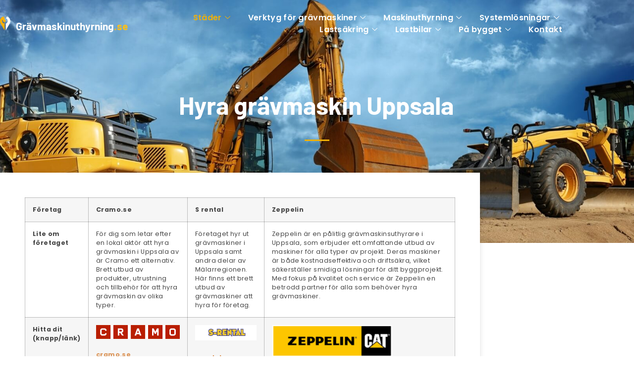

--- FILE ---
content_type: text/html; charset=UTF-8
request_url: https://gravmaskinuthyrning.se/hyra-gravmaskin-uppsala
body_size: 18410
content:
<!DOCTYPE html>
<html lang="en-US">
<head>
	<meta charset="UTF-8" />
	<meta name="viewport" content="width=device-width, initial-scale=1" />
	<link rel="profile" href="http://gmpg.org/xfn/11" />
	<link rel="pingback" href="https://gravmaskinuthyrning.se/xmlrpc.php" />
	<meta name='robots' content='index, follow, max-image-preview:large, max-snippet:-1, max-video-preview:-1' />

	<!-- This site is optimized with the Yoast SEO plugin v26.6 - https://yoast.com/wordpress/plugins/seo/ -->
	<title>Hyra grävmaskin Uppsala - gravmaskinuthyrning.se</title>
	<meta name="description" content="Hyra grävmaskin i Uppsala? Jämför olika grävmaskinuthyrare och hitta det bästa erbjudandet för dina behov." />
	<link rel="canonical" href="https://gravmaskinuthyrning.se/hyra-gravmaskin-uppsala" />
	<meta property="og:locale" content="en_US" />
	<meta property="og:type" content="article" />
	<meta property="og:title" content="Hyra grävmaskin Uppsala - gravmaskinuthyrning.se" />
	<meta property="og:description" content="Hyra grävmaskin i Uppsala? Jämför olika grävmaskinuthyrare och hitta det bästa erbjudandet för dina behov." />
	<meta property="og:url" content="https://gravmaskinuthyrning.se/hyra-gravmaskin-uppsala" />
	<meta property="og:site_name" content="gravmaskinuthyrning.se" />
	<meta property="article:modified_time" content="2024-03-25T12:57:53+00:00" />
	<meta property="og:image" content="https://gravmaskinuthyrning.se/wp-content/uploads/2022/05/G-Natesan-Co.-12-300x75.png" />
	<meta name="twitter:card" content="summary_large_image" />
	<meta name="twitter:label1" content="Est. reading time" />
	<meta name="twitter:data1" content="2 minutes" />
	<script type="application/ld+json" class="yoast-schema-graph">{"@context":"https://schema.org","@graph":[{"@type":"WebPage","@id":"https://gravmaskinuthyrning.se/hyra-gravmaskin-uppsala/","url":"https://gravmaskinuthyrning.se/hyra-gravmaskin-uppsala","name":"Hyra grävmaskin Uppsala - gravmaskinuthyrning.se","isPartOf":{"@id":"https://gravmaskinuthyrning.se/#website"},"primaryImageOfPage":{"@id":"https://gravmaskinuthyrning.se/hyra-gravmaskin-uppsala#primaryimage"},"image":{"@id":"https://gravmaskinuthyrning.se/hyra-gravmaskin-uppsala#primaryimage"},"thumbnailUrl":"https://gravmaskinuthyrning.se/wp-content/uploads/2022/05/G-Natesan-Co.-12-300x75.png","datePublished":"2022-05-26T18:22:29+00:00","dateModified":"2024-03-25T12:57:53+00:00","description":"Hyra grävmaskin i Uppsala? Jämför olika grävmaskinuthyrare och hitta det bästa erbjudandet för dina behov.","breadcrumb":{"@id":"https://gravmaskinuthyrning.se/hyra-gravmaskin-uppsala#breadcrumb"},"inLanguage":"en-US","potentialAction":[{"@type":"ReadAction","target":["https://gravmaskinuthyrning.se/hyra-gravmaskin-uppsala"]}]},{"@type":"ImageObject","inLanguage":"en-US","@id":"https://gravmaskinuthyrning.se/hyra-gravmaskin-uppsala#primaryimage","url":"https://gravmaskinuthyrning.se/wp-content/uploads/2022/05/G-Natesan-Co.-12.png","contentUrl":"https://gravmaskinuthyrning.se/wp-content/uploads/2022/05/G-Natesan-Co.-12.png","width":400,"height":100},{"@type":"BreadcrumbList","@id":"https://gravmaskinuthyrning.se/hyra-gravmaskin-uppsala#breadcrumb","itemListElement":[{"@type":"ListItem","position":1,"name":"Home","item":"https://gravmaskinuthyrning.se/"},{"@type":"ListItem","position":2,"name":"Hyra grävmaskin Uppsala"}]},{"@type":"WebSite","@id":"https://gravmaskinuthyrning.se/#website","url":"https://gravmaskinuthyrning.se/","name":"gravmaskinuthyrning.se","description":"gravmaskinuthyrning.se","potentialAction":[{"@type":"SearchAction","target":{"@type":"EntryPoint","urlTemplate":"https://gravmaskinuthyrning.se/?s={search_term_string}"},"query-input":{"@type":"PropertyValueSpecification","valueRequired":true,"valueName":"search_term_string"}}],"inLanguage":"en-US"}]}</script>
	<!-- / Yoast SEO plugin. -->


<link rel="alternate" type="application/rss+xml" title="gravmaskinuthyrning.se &raquo; Feed" href="https://gravmaskinuthyrning.se/feed/" />
<link rel="alternate" type="application/rss+xml" title="gravmaskinuthyrning.se &raquo; Comments Feed" href="https://gravmaskinuthyrning.se/comments/feed/" />
<link rel="alternate" title="oEmbed (JSON)" type="application/json+oembed" href="https://gravmaskinuthyrning.se/wp-json/oembed/1.0/embed?url=https%3A%2F%2Fgravmaskinuthyrning.se%2Fhyra-gravmaskin-uppsala" />
<link rel="alternate" title="oEmbed (XML)" type="text/xml+oembed" href="https://gravmaskinuthyrning.se/wp-json/oembed/1.0/embed?url=https%3A%2F%2Fgravmaskinuthyrning.se%2Fhyra-gravmaskin-uppsala&#038;format=xml" />
<style id='wp-img-auto-sizes-contain-inline-css'>
img:is([sizes=auto i],[sizes^="auto," i]){contain-intrinsic-size:3000px 1500px}
/*# sourceURL=wp-img-auto-sizes-contain-inline-css */
</style>
<link rel='stylesheet' id='elementor-frontend-css' href='https://gravmaskinuthyrning.se/wp-content/uploads/elementor/css/custom-frontend.min.css?ver=1767704699' media='all' />
<link rel='stylesheet' id='elementor-post-254-css' href='https://gravmaskinuthyrning.se/wp-content/uploads/elementor/css/post-254.css?ver=1767704699' media='all' />
<link rel='stylesheet' id='hfe-widgets-style-css' href='https://gravmaskinuthyrning.se/wp-content/plugins/header-footer-elementor/inc/widgets-css/frontend.css?ver=2.8.0' media='all' />
<style id='wp-emoji-styles-inline-css'>

	img.wp-smiley, img.emoji {
		display: inline !important;
		border: none !important;
		box-shadow: none !important;
		height: 1em !important;
		width: 1em !important;
		margin: 0 0.07em !important;
		vertical-align: -0.1em !important;
		background: none !important;
		padding: 0 !important;
	}
/*# sourceURL=wp-emoji-styles-inline-css */
</style>
<style id='global-styles-inline-css'>
:root{--wp--preset--aspect-ratio--square: 1;--wp--preset--aspect-ratio--4-3: 4/3;--wp--preset--aspect-ratio--3-4: 3/4;--wp--preset--aspect-ratio--3-2: 3/2;--wp--preset--aspect-ratio--2-3: 2/3;--wp--preset--aspect-ratio--16-9: 16/9;--wp--preset--aspect-ratio--9-16: 9/16;--wp--preset--color--black: #000000;--wp--preset--color--cyan-bluish-gray: #abb8c3;--wp--preset--color--white: #ffffff;--wp--preset--color--pale-pink: #f78da7;--wp--preset--color--vivid-red: #cf2e2e;--wp--preset--color--luminous-vivid-orange: #ff6900;--wp--preset--color--luminous-vivid-amber: #fcb900;--wp--preset--color--light-green-cyan: #7bdcb5;--wp--preset--color--vivid-green-cyan: #00d084;--wp--preset--color--pale-cyan-blue: #8ed1fc;--wp--preset--color--vivid-cyan-blue: #0693e3;--wp--preset--color--vivid-purple: #9b51e0;--wp--preset--gradient--vivid-cyan-blue-to-vivid-purple: linear-gradient(135deg,rgb(6,147,227) 0%,rgb(155,81,224) 100%);--wp--preset--gradient--light-green-cyan-to-vivid-green-cyan: linear-gradient(135deg,rgb(122,220,180) 0%,rgb(0,208,130) 100%);--wp--preset--gradient--luminous-vivid-amber-to-luminous-vivid-orange: linear-gradient(135deg,rgb(252,185,0) 0%,rgb(255,105,0) 100%);--wp--preset--gradient--luminous-vivid-orange-to-vivid-red: linear-gradient(135deg,rgb(255,105,0) 0%,rgb(207,46,46) 100%);--wp--preset--gradient--very-light-gray-to-cyan-bluish-gray: linear-gradient(135deg,rgb(238,238,238) 0%,rgb(169,184,195) 100%);--wp--preset--gradient--cool-to-warm-spectrum: linear-gradient(135deg,rgb(74,234,220) 0%,rgb(151,120,209) 20%,rgb(207,42,186) 40%,rgb(238,44,130) 60%,rgb(251,105,98) 80%,rgb(254,248,76) 100%);--wp--preset--gradient--blush-light-purple: linear-gradient(135deg,rgb(255,206,236) 0%,rgb(152,150,240) 100%);--wp--preset--gradient--blush-bordeaux: linear-gradient(135deg,rgb(254,205,165) 0%,rgb(254,45,45) 50%,rgb(107,0,62) 100%);--wp--preset--gradient--luminous-dusk: linear-gradient(135deg,rgb(255,203,112) 0%,rgb(199,81,192) 50%,rgb(65,88,208) 100%);--wp--preset--gradient--pale-ocean: linear-gradient(135deg,rgb(255,245,203) 0%,rgb(182,227,212) 50%,rgb(51,167,181) 100%);--wp--preset--gradient--electric-grass: linear-gradient(135deg,rgb(202,248,128) 0%,rgb(113,206,126) 100%);--wp--preset--gradient--midnight: linear-gradient(135deg,rgb(2,3,129) 0%,rgb(40,116,252) 100%);--wp--preset--font-size--small: 13px;--wp--preset--font-size--medium: 20px;--wp--preset--font-size--large: 36px;--wp--preset--font-size--x-large: 42px;--wp--preset--spacing--20: 0.44rem;--wp--preset--spacing--30: 0.67rem;--wp--preset--spacing--40: 1rem;--wp--preset--spacing--50: 1.5rem;--wp--preset--spacing--60: 2.25rem;--wp--preset--spacing--70: 3.38rem;--wp--preset--spacing--80: 5.06rem;--wp--preset--shadow--natural: 6px 6px 9px rgba(0, 0, 0, 0.2);--wp--preset--shadow--deep: 12px 12px 50px rgba(0, 0, 0, 0.4);--wp--preset--shadow--sharp: 6px 6px 0px rgba(0, 0, 0, 0.2);--wp--preset--shadow--outlined: 6px 6px 0px -3px rgb(255, 255, 255), 6px 6px rgb(0, 0, 0);--wp--preset--shadow--crisp: 6px 6px 0px rgb(0, 0, 0);}:root { --wp--style--global--content-size: 800px;--wp--style--global--wide-size: 1200px; }:where(body) { margin: 0; }.wp-site-blocks > .alignleft { float: left; margin-right: 2em; }.wp-site-blocks > .alignright { float: right; margin-left: 2em; }.wp-site-blocks > .aligncenter { justify-content: center; margin-left: auto; margin-right: auto; }:where(.wp-site-blocks) > * { margin-block-start: 24px; margin-block-end: 0; }:where(.wp-site-blocks) > :first-child { margin-block-start: 0; }:where(.wp-site-blocks) > :last-child { margin-block-end: 0; }:root { --wp--style--block-gap: 24px; }:root :where(.is-layout-flow) > :first-child{margin-block-start: 0;}:root :where(.is-layout-flow) > :last-child{margin-block-end: 0;}:root :where(.is-layout-flow) > *{margin-block-start: 24px;margin-block-end: 0;}:root :where(.is-layout-constrained) > :first-child{margin-block-start: 0;}:root :where(.is-layout-constrained) > :last-child{margin-block-end: 0;}:root :where(.is-layout-constrained) > *{margin-block-start: 24px;margin-block-end: 0;}:root :where(.is-layout-flex){gap: 24px;}:root :where(.is-layout-grid){gap: 24px;}.is-layout-flow > .alignleft{float: left;margin-inline-start: 0;margin-inline-end: 2em;}.is-layout-flow > .alignright{float: right;margin-inline-start: 2em;margin-inline-end: 0;}.is-layout-flow > .aligncenter{margin-left: auto !important;margin-right: auto !important;}.is-layout-constrained > .alignleft{float: left;margin-inline-start: 0;margin-inline-end: 2em;}.is-layout-constrained > .alignright{float: right;margin-inline-start: 2em;margin-inline-end: 0;}.is-layout-constrained > .aligncenter{margin-left: auto !important;margin-right: auto !important;}.is-layout-constrained > :where(:not(.alignleft):not(.alignright):not(.alignfull)){max-width: var(--wp--style--global--content-size);margin-left: auto !important;margin-right: auto !important;}.is-layout-constrained > .alignwide{max-width: var(--wp--style--global--wide-size);}body .is-layout-flex{display: flex;}.is-layout-flex{flex-wrap: wrap;align-items: center;}.is-layout-flex > :is(*, div){margin: 0;}body .is-layout-grid{display: grid;}.is-layout-grid > :is(*, div){margin: 0;}body{padding-top: 0px;padding-right: 0px;padding-bottom: 0px;padding-left: 0px;}a:where(:not(.wp-element-button)){text-decoration: underline;}:root :where(.wp-element-button, .wp-block-button__link){background-color: #32373c;border-width: 0;color: #fff;font-family: inherit;font-size: inherit;font-style: inherit;font-weight: inherit;letter-spacing: inherit;line-height: inherit;padding-top: calc(0.667em + 2px);padding-right: calc(1.333em + 2px);padding-bottom: calc(0.667em + 2px);padding-left: calc(1.333em + 2px);text-decoration: none;text-transform: inherit;}.has-black-color{color: var(--wp--preset--color--black) !important;}.has-cyan-bluish-gray-color{color: var(--wp--preset--color--cyan-bluish-gray) !important;}.has-white-color{color: var(--wp--preset--color--white) !important;}.has-pale-pink-color{color: var(--wp--preset--color--pale-pink) !important;}.has-vivid-red-color{color: var(--wp--preset--color--vivid-red) !important;}.has-luminous-vivid-orange-color{color: var(--wp--preset--color--luminous-vivid-orange) !important;}.has-luminous-vivid-amber-color{color: var(--wp--preset--color--luminous-vivid-amber) !important;}.has-light-green-cyan-color{color: var(--wp--preset--color--light-green-cyan) !important;}.has-vivid-green-cyan-color{color: var(--wp--preset--color--vivid-green-cyan) !important;}.has-pale-cyan-blue-color{color: var(--wp--preset--color--pale-cyan-blue) !important;}.has-vivid-cyan-blue-color{color: var(--wp--preset--color--vivid-cyan-blue) !important;}.has-vivid-purple-color{color: var(--wp--preset--color--vivid-purple) !important;}.has-black-background-color{background-color: var(--wp--preset--color--black) !important;}.has-cyan-bluish-gray-background-color{background-color: var(--wp--preset--color--cyan-bluish-gray) !important;}.has-white-background-color{background-color: var(--wp--preset--color--white) !important;}.has-pale-pink-background-color{background-color: var(--wp--preset--color--pale-pink) !important;}.has-vivid-red-background-color{background-color: var(--wp--preset--color--vivid-red) !important;}.has-luminous-vivid-orange-background-color{background-color: var(--wp--preset--color--luminous-vivid-orange) !important;}.has-luminous-vivid-amber-background-color{background-color: var(--wp--preset--color--luminous-vivid-amber) !important;}.has-light-green-cyan-background-color{background-color: var(--wp--preset--color--light-green-cyan) !important;}.has-vivid-green-cyan-background-color{background-color: var(--wp--preset--color--vivid-green-cyan) !important;}.has-pale-cyan-blue-background-color{background-color: var(--wp--preset--color--pale-cyan-blue) !important;}.has-vivid-cyan-blue-background-color{background-color: var(--wp--preset--color--vivid-cyan-blue) !important;}.has-vivid-purple-background-color{background-color: var(--wp--preset--color--vivid-purple) !important;}.has-black-border-color{border-color: var(--wp--preset--color--black) !important;}.has-cyan-bluish-gray-border-color{border-color: var(--wp--preset--color--cyan-bluish-gray) !important;}.has-white-border-color{border-color: var(--wp--preset--color--white) !important;}.has-pale-pink-border-color{border-color: var(--wp--preset--color--pale-pink) !important;}.has-vivid-red-border-color{border-color: var(--wp--preset--color--vivid-red) !important;}.has-luminous-vivid-orange-border-color{border-color: var(--wp--preset--color--luminous-vivid-orange) !important;}.has-luminous-vivid-amber-border-color{border-color: var(--wp--preset--color--luminous-vivid-amber) !important;}.has-light-green-cyan-border-color{border-color: var(--wp--preset--color--light-green-cyan) !important;}.has-vivid-green-cyan-border-color{border-color: var(--wp--preset--color--vivid-green-cyan) !important;}.has-pale-cyan-blue-border-color{border-color: var(--wp--preset--color--pale-cyan-blue) !important;}.has-vivid-cyan-blue-border-color{border-color: var(--wp--preset--color--vivid-cyan-blue) !important;}.has-vivid-purple-border-color{border-color: var(--wp--preset--color--vivid-purple) !important;}.has-vivid-cyan-blue-to-vivid-purple-gradient-background{background: var(--wp--preset--gradient--vivid-cyan-blue-to-vivid-purple) !important;}.has-light-green-cyan-to-vivid-green-cyan-gradient-background{background: var(--wp--preset--gradient--light-green-cyan-to-vivid-green-cyan) !important;}.has-luminous-vivid-amber-to-luminous-vivid-orange-gradient-background{background: var(--wp--preset--gradient--luminous-vivid-amber-to-luminous-vivid-orange) !important;}.has-luminous-vivid-orange-to-vivid-red-gradient-background{background: var(--wp--preset--gradient--luminous-vivid-orange-to-vivid-red) !important;}.has-very-light-gray-to-cyan-bluish-gray-gradient-background{background: var(--wp--preset--gradient--very-light-gray-to-cyan-bluish-gray) !important;}.has-cool-to-warm-spectrum-gradient-background{background: var(--wp--preset--gradient--cool-to-warm-spectrum) !important;}.has-blush-light-purple-gradient-background{background: var(--wp--preset--gradient--blush-light-purple) !important;}.has-blush-bordeaux-gradient-background{background: var(--wp--preset--gradient--blush-bordeaux) !important;}.has-luminous-dusk-gradient-background{background: var(--wp--preset--gradient--luminous-dusk) !important;}.has-pale-ocean-gradient-background{background: var(--wp--preset--gradient--pale-ocean) !important;}.has-electric-grass-gradient-background{background: var(--wp--preset--gradient--electric-grass) !important;}.has-midnight-gradient-background{background: var(--wp--preset--gradient--midnight) !important;}.has-small-font-size{font-size: var(--wp--preset--font-size--small) !important;}.has-medium-font-size{font-size: var(--wp--preset--font-size--medium) !important;}.has-large-font-size{font-size: var(--wp--preset--font-size--large) !important;}.has-x-large-font-size{font-size: var(--wp--preset--font-size--x-large) !important;}
:root :where(.wp-block-pullquote){font-size: 1.5em;line-height: 1.6;}
/*# sourceURL=global-styles-inline-css */
</style>
<link rel='stylesheet' id='hfe-style-css' href='https://gravmaskinuthyrning.se/wp-content/plugins/header-footer-elementor/assets/css/header-footer-elementor.css?ver=2.8.0' media='all' />
<link rel='stylesheet' id='elementor-icons-css' href='https://gravmaskinuthyrning.se/wp-content/plugins/elementor/assets/lib/eicons/css/elementor-icons.min.css?ver=5.45.0' media='all' />
<link rel='stylesheet' id='elementor-post-8-css' href='https://gravmaskinuthyrning.se/wp-content/uploads/elementor/css/post-8.css?ver=1767704699' media='all' />
<link rel='stylesheet' id='font-awesome-5-all-css' href='https://gravmaskinuthyrning.se/wp-content/plugins/elementor/assets/lib/font-awesome/css/all.min.css?ver=3.34.0' media='all' />
<link rel='stylesheet' id='font-awesome-4-shim-css' href='https://gravmaskinuthyrning.se/wp-content/plugins/elementor/assets/lib/font-awesome/css/v4-shims.min.css?ver=3.34.0' media='all' />
<link rel='stylesheet' id='widget-heading-css' href='https://gravmaskinuthyrning.se/wp-content/plugins/elementor/assets/css/widget-heading.min.css?ver=3.34.0' media='all' />
<link rel='stylesheet' id='widget-divider-css' href='https://gravmaskinuthyrning.se/wp-content/plugins/elementor/assets/css/widget-divider.min.css?ver=3.34.0' media='all' />
<link rel='stylesheet' id='elementor-post-12133-css' href='https://gravmaskinuthyrning.se/wp-content/uploads/elementor/css/post-12133.css?ver=1767711622' media='all' />
<link rel='stylesheet' id='elementor-post-3027-css' href='https://gravmaskinuthyrning.se/wp-content/uploads/elementor/css/post-3027.css?ver=1767704700' media='all' />
<link rel='stylesheet' id='hello-elementor-css' href='https://gravmaskinuthyrning.se/wp-content/themes/hello-elementor/assets/css/reset.css?ver=3.4.5' media='all' />
<link rel='stylesheet' id='hello-elementor-theme-style-css' href='https://gravmaskinuthyrning.se/wp-content/themes/hello-elementor/assets/css/theme.css?ver=3.4.5' media='all' />
<link rel='stylesheet' id='hello-elementor-header-footer-css' href='https://gravmaskinuthyrning.se/wp-content/themes/hello-elementor/assets/css/header-footer.css?ver=3.4.5' media='all' />
<link rel='stylesheet' id='hfe-elementor-icons-css' href='https://gravmaskinuthyrning.se/wp-content/plugins/elementor/assets/lib/eicons/css/elementor-icons.min.css?ver=5.34.0' media='all' />
<link rel='stylesheet' id='hfe-icons-list-css' href='https://gravmaskinuthyrning.se/wp-content/plugins/elementor/assets/css/widget-icon-list.min.css?ver=3.24.3' media='all' />
<link rel='stylesheet' id='hfe-social-icons-css' href='https://gravmaskinuthyrning.se/wp-content/plugins/elementor/assets/css/widget-social-icons.min.css?ver=3.24.0' media='all' />
<link rel='stylesheet' id='hfe-social-share-icons-brands-css' href='https://gravmaskinuthyrning.se/wp-content/plugins/elementor/assets/lib/font-awesome/css/brands.css?ver=5.15.3' media='all' />
<link rel='stylesheet' id='hfe-social-share-icons-fontawesome-css' href='https://gravmaskinuthyrning.se/wp-content/plugins/elementor/assets/lib/font-awesome/css/fontawesome.css?ver=5.15.3' media='all' />
<link rel='stylesheet' id='hfe-nav-menu-icons-css' href='https://gravmaskinuthyrning.se/wp-content/plugins/elementor/assets/lib/font-awesome/css/solid.css?ver=5.15.3' media='all' />
<link rel='stylesheet' id='ekit-widget-styles-css' href='https://gravmaskinuthyrning.se/wp-content/plugins/elementskit-lite/widgets/init/assets/css/widget-styles.css?ver=3.7.8' media='all' />
<link rel='stylesheet' id='ekit-responsive-css' href='https://gravmaskinuthyrning.se/wp-content/plugins/elementskit-lite/widgets/init/assets/css/responsive.css?ver=3.7.8' media='all' />
<link rel='stylesheet' id='elementor-gf-local-barlow-css' href='https://gravmaskinuthyrning.se/wp-content/uploads/elementor/google-fonts/css/barlow.css?ver=1751943823' media='all' />
<link rel='stylesheet' id='elementor-gf-local-poppins-css' href='https://gravmaskinuthyrning.se/wp-content/uploads/elementor/google-fonts/css/poppins.css?ver=1751943824' media='all' />
<link rel='stylesheet' id='elementor-gf-local-roboto-css' href='https://gravmaskinuthyrning.se/wp-content/uploads/elementor/google-fonts/css/roboto.css?ver=1751943827' media='all' />
<link rel='stylesheet' id='elementor-gf-local-robotoslab-css' href='https://gravmaskinuthyrning.se/wp-content/uploads/elementor/google-fonts/css/robotoslab.css?ver=1751943828' media='all' />
<link rel='stylesheet' id='elementor-icons-ekiticons-css' href='https://gravmaskinuthyrning.se/wp-content/plugins/elementskit-lite/modules/elementskit-icon-pack/assets/css/ekiticons.css?ver=3.7.8' media='all' />
<link rel='stylesheet' id='elementor-icons-shared-0-css' href='https://gravmaskinuthyrning.se/wp-content/plugins/elementor/assets/lib/font-awesome/css/fontawesome.min.css?ver=5.15.3' media='all' />
<link rel='stylesheet' id='elementor-icons-fa-solid-css' href='https://gravmaskinuthyrning.se/wp-content/plugins/elementor/assets/lib/font-awesome/css/solid.min.css?ver=5.15.3' media='all' />
<link rel='stylesheet' id='elementor-icons-fa-regular-css' href='https://gravmaskinuthyrning.se/wp-content/plugins/elementor/assets/lib/font-awesome/css/regular.min.css?ver=5.15.3' media='all' />
<script src="https://gravmaskinuthyrning.se/wp-content/plugins/elementor/assets/lib/font-awesome/js/v4-shims.min.js?ver=3.34.0" id="font-awesome-4-shim-js"></script>
<script src="https://gravmaskinuthyrning.se/wp-includes/js/jquery/jquery.min.js?ver=3.7.1" id="jquery-core-js"></script>
<script src="https://gravmaskinuthyrning.se/wp-includes/js/jquery/jquery-migrate.min.js?ver=3.4.1" id="jquery-migrate-js"></script>
<script id="jquery-js-after">
!function($){"use strict";$(document).ready(function(){$(this).scrollTop()>100&&$(".hfe-scroll-to-top-wrap").removeClass("hfe-scroll-to-top-hide"),$(window).scroll(function(){$(this).scrollTop()<100?$(".hfe-scroll-to-top-wrap").fadeOut(300):$(".hfe-scroll-to-top-wrap").fadeIn(300)}),$(".hfe-scroll-to-top-wrap").on("click",function(){$("html, body").animate({scrollTop:0},300);return!1})})}(jQuery);
!function($){'use strict';$(document).ready(function(){var bar=$('.hfe-reading-progress-bar');if(!bar.length)return;$(window).on('scroll',function(){var s=$(window).scrollTop(),d=$(document).height()-$(window).height(),p=d? s/d*100:0;bar.css('width',p+'%')});});}(jQuery);
//# sourceURL=jquery-js-after
</script>
<link rel="https://api.w.org/" href="https://gravmaskinuthyrning.se/wp-json/" /><link rel="alternate" title="JSON" type="application/json" href="https://gravmaskinuthyrning.se/wp-json/wp/v2/pages/12133" /><link rel="EditURI" type="application/rsd+xml" title="RSD" href="https://gravmaskinuthyrning.se/xmlrpc.php?rsd" />
<meta name="generator" content="WordPress 6.9" />
<link rel='shortlink' href='https://gravmaskinuthyrning.se/?p=12133' />
<meta name="generator" content="Elementor 3.34.0; features: additional_custom_breakpoints; settings: css_print_method-external, google_font-enabled, font_display-auto">
			<style>
				.e-con.e-parent:nth-of-type(n+4):not(.e-lazyloaded):not(.e-no-lazyload),
				.e-con.e-parent:nth-of-type(n+4):not(.e-lazyloaded):not(.e-no-lazyload) * {
					background-image: none !important;
				}
				@media screen and (max-height: 1024px) {
					.e-con.e-parent:nth-of-type(n+3):not(.e-lazyloaded):not(.e-no-lazyload),
					.e-con.e-parent:nth-of-type(n+3):not(.e-lazyloaded):not(.e-no-lazyload) * {
						background-image: none !important;
					}
				}
				@media screen and (max-height: 640px) {
					.e-con.e-parent:nth-of-type(n+2):not(.e-lazyloaded):not(.e-no-lazyload),
					.e-con.e-parent:nth-of-type(n+2):not(.e-lazyloaded):not(.e-no-lazyload) * {
						background-image: none !important;
					}
				}
			</style>
			<link rel="icon" href="https://gravmaskinuthyrning.se/wp-content/uploads/2021/05/cropped-logo-14-32x32.png" sizes="32x32" />
<link rel="icon" href="https://gravmaskinuthyrning.se/wp-content/uploads/2021/05/cropped-logo-14-192x192.png" sizes="192x192" />
<link rel="apple-touch-icon" href="https://gravmaskinuthyrning.se/wp-content/uploads/2021/05/cropped-logo-14-180x180.png" />
<meta name="msapplication-TileImage" content="https://gravmaskinuthyrning.se/wp-content/uploads/2021/05/cropped-logo-14-270x270.png" />
		<style id="wp-custom-css">
			a:link{color:#DB9457; font-weight:bold;}
a:hover{color:lightgray}
a:visited{color:#DB9457; font-weight:bold;}

ul li { padding: 5px 0px; margin-bottom: -1em}

ol li { padding: 5px 0px; line-height: 25px; margin-left:-25px }

p{
  line-height: 25px;
}



@media only screen and (max-width: 768px) {
table {
overflow: hidden!important;
overflow-x: scroll!important;
display:block!important;
	width:100%!important;
}
}




.sticky-column{
position: sticky;
position: -webkit-sticky;
top: 6rem;
}
.sticky-parent
.elementor-widget-wrap {
display: block!important; 
}

.recipe-card-title {
  color: #fff;
  font-size: 10px;
}


ul {
  list-style-position: outside;
}
.listny ul li{ list-style-type: none;}

.listny ul li:before {
content: "\2022";
font-size: 34px;	
display: inline-block; /* Needed to add space between the bullet and the text */
  width: 1em; /* Also needed for space (tweak if needed) */
  margin-left: -1em; /* Also needed for space (tweak if needed) */
color: #DB9457 ;
	

transform: translateY(25%) translatex(15%)

}

.listny ul {margin-left: -15px; }


h3{
    padding-top: 20px;
padding-bottom: 9px;
    margin: 0px;
}


h2{
    padding-top: 30px;
padding-bottom: 9px;
    margin: 0px;
}
		</style>
		</head>

<body class="wp-singular page-template page-template-elementor_header_footer page page-id-12133 wp-embed-responsive wp-theme-hello-elementor ehf-header ehf-footer ehf-template-hello-elementor ehf-stylesheet-hello-elementor hello-elementor-default elementor-default elementor-template-full-width elementor-kit-8 elementor-page elementor-page-12133">
<div id="page" class="hfeed site">

		<header id="masthead" itemscope="itemscope" itemtype="https://schema.org/WPHeader">
			<p class="main-title bhf-hidden" itemprop="headline"><a href="https://gravmaskinuthyrning.se" title="gravmaskinuthyrning.se" rel="home">gravmaskinuthyrning.se</a></p>
					<div data-elementor-type="wp-post" data-elementor-id="3027" class="elementor elementor-3027">
						<section class="elementor-section elementor-top-section elementor-element elementor-element-47ce3ec elementor-hidden-tablet elementor-hidden-phone elementor-section-boxed elementor-section-height-default elementor-section-height-default" data-id="47ce3ec" data-element_type="section" data-settings="{&quot;background_background&quot;:&quot;classic&quot;}">
							<div class="elementor-background-overlay"></div>
							<div class="elementor-container elementor-column-gap-default">
					<div class="elementor-column elementor-col-50 elementor-top-column elementor-element elementor-element-a85343f" data-id="a85343f" data-element_type="column">
			<div class="elementor-widget-wrap elementor-element-populated">
						<div class="elementor-element elementor-element-fda3b54 elementor-position-left elementor-vertical-align-middle elementor-widget elementor-widget-image-box" data-id="fda3b54" data-element_type="widget" data-widget_type="image-box.default">
				<div class="elementor-widget-container">
					<div class="elementor-image-box-wrapper"><figure class="elementor-image-box-img"><a href="https://gravmaskinuthyrning.se" tabindex="-1"><img width="78" height="103" src="https://gravmaskinuthyrning.se/wp-content/uploads/2021/05/logo-white.png" class="attachment-full size-full wp-image-11788" alt="" /></a></figure><div class="elementor-image-box-content"><h3 class="elementor-image-box-title"><a href="https://gravmaskinuthyrning.se">Grävmaskinuthyrning<span style="color:#FFC017">.se</span></a></h3></div></div>				</div>
				</div>
					</div>
		</div>
				<div class="elementor-column elementor-col-50 elementor-top-column elementor-element elementor-element-8e6c565" data-id="8e6c565" data-element_type="column">
			<div class="elementor-widget-wrap elementor-element-populated">
						<div class="elementor-element elementor-element-64828d9 elementor-widget elementor-widget-ekit-nav-menu" data-id="64828d9" data-element_type="widget" data-widget_type="ekit-nav-menu.default">
				<div class="elementor-widget-container">
							<nav class="ekit-wid-con ekit_menu_responsive_tablet" 
			data-hamburger-icon="" 
			data-hamburger-icon-type="icon" 
			data-responsive-breakpoint="1024">
			            <button class="elementskit-menu-hamburger elementskit-menu-toggler"  type="button" aria-label="hamburger-icon">
                                    <span class="elementskit-menu-hamburger-icon"></span><span class="elementskit-menu-hamburger-icon"></span><span class="elementskit-menu-hamburger-icon"></span>
                            </button>
            <div id="ekit-megamenu-Mobile" class="elementskit-menu-container elementskit-menu-offcanvas-elements elementskit-navbar-nav-default ekit-nav-menu-one-page-no ekit-nav-dropdown-hover"><ul id="menu-mobile" class="elementskit-navbar-nav elementskit-menu-po-right submenu-click-on-icon"><li id="menu-item-12209" class="menu-item menu-item-type-custom menu-item-object-custom current-menu-ancestor current-menu-parent menu-item-has-children menu-item-12209 nav-item elementskit-dropdown-has relative_position elementskit-dropdown-menu-default_width elementskit-mobile-builder-content" data-vertical-menu=750px><a href="#" class="ekit-menu-nav-link ekit-menu-dropdown-toggle">Städer<i aria-hidden="true" class="icon icon-down-arrow1 elementskit-submenu-indicator"></i></a>
<ul class="elementskit-dropdown elementskit-submenu-panel">
	<li id="menu-item-12196" class="menu-item menu-item-type-post_type menu-item-object-page menu-item-12196 nav-item elementskit-mobile-builder-content" data-vertical-menu=750px><a href="https://gravmaskinuthyrning.se/hyra-gravmaskin-goteborg" class=" dropdown-item">Göteborg</a>	<li id="menu-item-12195" class="menu-item menu-item-type-post_type menu-item-object-page menu-item-12195 nav-item elementskit-mobile-builder-content" data-vertical-menu=750px><a href="https://gravmaskinuthyrning.se/hyra-gravmaskin-stockholm" class=" dropdown-item">Stockholm</a>	<li id="menu-item-12194" class="menu-item menu-item-type-post_type menu-item-object-page menu-item-12194 nav-item elementskit-mobile-builder-content" data-vertical-menu=750px><a href="https://gravmaskinuthyrning.se/hyra-gravmaskin-orebro" class=" dropdown-item">Örebro</a>	<li id="menu-item-12193" class="menu-item menu-item-type-post_type menu-item-object-page menu-item-12193 nav-item elementskit-mobile-builder-content" data-vertical-menu=750px><a href="https://gravmaskinuthyrning.se/hyra-gravmaskin-jonkoping" class=" dropdown-item">Jönköping</a>	<li id="menu-item-12192" class="menu-item menu-item-type-post_type menu-item-object-page current-menu-item page_item page-item-12133 current_page_item menu-item-12192 nav-item elementskit-mobile-builder-content active" data-vertical-menu=750px><a href="https://gravmaskinuthyrning.se/hyra-gravmaskin-uppsala" class=" dropdown-item active">Uppsala</a>	<li id="menu-item-12250" class="menu-item menu-item-type-post_type menu-item-object-page menu-item-12250 nav-item elementskit-mobile-builder-content" data-vertical-menu=750px><a href="https://gravmaskinuthyrning.se/hyra-gravmaskin-norrtalje" class=" dropdown-item">Norrtälje</a>	<li id="menu-item-12191" class="menu-item menu-item-type-post_type menu-item-object-page menu-item-12191 nav-item elementskit-mobile-builder-content" data-vertical-menu=750px><a href="https://gravmaskinuthyrning.se/hyra-gravmaskin-vasteras" class=" dropdown-item">Västerås</a>	<li id="menu-item-12190" class="menu-item menu-item-type-post_type menu-item-object-page menu-item-12190 nav-item elementskit-mobile-builder-content" data-vertical-menu=750px><a href="https://gravmaskinuthyrning.se/hyra-gravmaskin-umea" class=" dropdown-item">Umeå</a>	<li id="menu-item-12189" class="menu-item menu-item-type-post_type menu-item-object-page menu-item-12189 nav-item elementskit-mobile-builder-content" data-vertical-menu=750px><a href="https://gravmaskinuthyrning.se/hyra-gravmaskin-vaxjo" class=" dropdown-item">Växjö</a>	<li id="menu-item-12188" class="menu-item menu-item-type-post_type menu-item-object-page menu-item-12188 nav-item elementskit-mobile-builder-content" data-vertical-menu=750px><a href="https://gravmaskinuthyrning.se/hyra-gravmaskin-boras" class=" dropdown-item">Borås</a>	<li id="menu-item-12187" class="menu-item menu-item-type-post_type menu-item-object-page menu-item-12187 nav-item elementskit-mobile-builder-content" data-vertical-menu=750px><a href="https://gravmaskinuthyrning.se/hyra-gravmaskin-linkoping" class=" dropdown-item">Linköping</a>	<li id="menu-item-12186" class="menu-item menu-item-type-post_type menu-item-object-page menu-item-12186 nav-item elementskit-mobile-builder-content" data-vertical-menu=750px><a href="https://gravmaskinuthyrning.se/hyra-gravmaskin-norrkoping" class=" dropdown-item">Norrköping</a></ul>
</li>
<li id="menu-item-12256" class="menu-item menu-item-type-custom menu-item-object-custom menu-item-has-children menu-item-12256 nav-item elementskit-dropdown-has relative_position elementskit-dropdown-menu-default_width elementskit-mobile-builder-content" data-vertical-menu=750px><a href="#" class="ekit-menu-nav-link ekit-menu-dropdown-toggle">Verktyg för grävmaskiner<i aria-hidden="true" class="icon icon-down-arrow1 elementskit-submenu-indicator"></i></a>
<ul class="elementskit-dropdown elementskit-submenu-panel">
	<li id="menu-item-12260" class="menu-item menu-item-type-post_type menu-item-object-page menu-item-12260 nav-item elementskit-mobile-builder-content" data-vertical-menu=750px><a href="https://gravmaskinuthyrning.se/verktyg/hydraulhammare-till-gravmaskin" class=" dropdown-item">Hydraulhammare</a>	<li id="menu-item-12259" class="menu-item menu-item-type-post_type menu-item-object-page menu-item-12259 nav-item elementskit-mobile-builder-content" data-vertical-menu=750px><a href="https://gravmaskinuthyrning.se/verktyg/borste-till-gravmaskin" class=" dropdown-item">Borste för grävmaskin</a>	<li id="menu-item-12258" class="menu-item menu-item-type-post_type menu-item-object-page menu-item-12258 nav-item elementskit-mobile-builder-content" data-vertical-menu=750px><a href="https://gravmaskinuthyrning.se/verktyg/buskrojare-gravmaskin" class=" dropdown-item">Buskröjare för grävmaskin</a>	<li id="menu-item-12257" class="menu-item menu-item-type-post_type menu-item-object-page menu-item-12257 nav-item elementskit-mobile-builder-content" data-vertical-menu=750px><a href="https://gravmaskinuthyrning.se/verktyg/hacksax-for-gravmaskin" class=" dropdown-item">Häcksax  för grävmaskin</a>	<li id="menu-item-12395" class="menu-item menu-item-type-post_type menu-item-object-page menu-item-12395 nav-item elementskit-mobile-builder-content" data-vertical-menu=750px><a href="https://gravmaskinuthyrning.se/redskap-gravmaskin/" class=" dropdown-item">Redskap för grävmaskin</a>	<li id="menu-item-12459" class="menu-item menu-item-type-post_type menu-item-object-page menu-item-12459 nav-item elementskit-mobile-builder-content" data-vertical-menu=750px><a href="https://gravmaskinuthyrning.se/maskinprotokoll/" class=" dropdown-item">Maskinprotokoll</a></ul>
</li>
<li id="menu-item-12511" class="menu-item menu-item-type-custom menu-item-object-custom menu-item-has-children menu-item-12511 nav-item elementskit-dropdown-has relative_position elementskit-dropdown-menu-default_width elementskit-mobile-builder-content" data-vertical-menu=750px><a href="#" class="ekit-menu-nav-link ekit-menu-dropdown-toggle">Maskinuthyrning<i aria-hidden="true" class="icon icon-down-arrow1 elementskit-submenu-indicator"></i></a>
<ul class="elementskit-dropdown elementskit-submenu-panel">
	<li id="menu-item-12514" class="menu-item menu-item-type-post_type menu-item-object-page menu-item-12514 nav-item elementskit-mobile-builder-content" data-vertical-menu=750px><a href="https://gravmaskinuthyrning.se/maskinuthyrning" class=" dropdown-item">Din guide</a>	<li id="menu-item-12513" class="menu-item menu-item-type-post_type menu-item-object-page menu-item-12513 nav-item elementskit-mobile-builder-content" data-vertical-menu=750px><a href="https://gravmaskinuthyrning.se/hyra-entrepenadmaskiner" class=" dropdown-item">Entrepenadmaskiner</a>	<li id="menu-item-12512" class="menu-item menu-item-type-post_type menu-item-object-page menu-item-12512 nav-item elementskit-mobile-builder-content" data-vertical-menu=750px><a href="https://gravmaskinuthyrning.se/hyra-byggmaskiner" class=" dropdown-item">Byggmaskiner</a>	<li id="menu-item-12660" class="menu-item menu-item-type-post_type menu-item-object-page menu-item-12660 nav-item elementskit-mobile-builder-content" data-vertical-menu=750px><a href="https://gravmaskinuthyrning.se/hyra-hjullastare/" class=" dropdown-item">Hyra hjullastare</a>	<li id="menu-item-12661" class="menu-item menu-item-type-post_type menu-item-object-page menu-item-12661 nav-item elementskit-mobile-builder-content" data-vertical-menu=750px><a href="https://gravmaskinuthyrning.se/hyra-en-minigravare/" class=" dropdown-item">Hyra en minigrävare</a>	<li id="menu-item-12892" class="menu-item menu-item-type-post_type menu-item-object-page menu-item-12892 nav-item elementskit-mobile-builder-content" data-vertical-menu=750px><a href="https://gravmaskinuthyrning.se/hyra-bandgravare/" class=" dropdown-item">Bandgrävare</a>	<li id="menu-item-12891" class="menu-item menu-item-type-post_type menu-item-object-page menu-item-12891 nav-item elementskit-mobile-builder-content" data-vertical-menu=750px><a href="https://gravmaskinuthyrning.se/hyra-langgravare/" class=" dropdown-item">Långgrävare</a>	<li id="menu-item-12893" class="menu-item menu-item-type-post_type menu-item-object-page menu-item-12893 nav-item elementskit-mobile-builder-content" data-vertical-menu=750px><a href="https://gravmaskinuthyrning.se/hyra-hjulgravare/" class=" dropdown-item">Hjulgrävare</a>	<li id="menu-item-12890" class="menu-item menu-item-type-post_type menu-item-object-page menu-item-12890 nav-item elementskit-mobile-builder-content" data-vertical-menu=750px><a href="https://gravmaskinuthyrning.se/hyra-demoleringsmaskiner/" class=" dropdown-item">Demoleringsmaskiner</a>	<li id="menu-item-12894" class="menu-item menu-item-type-post_type menu-item-object-page menu-item-12894 nav-item elementskit-mobile-builder-content" data-vertical-menu=750px><a href="https://gravmaskinuthyrning.se/hyra-kompaktlastare/" class=" dropdown-item">Kompaktlastare</a>	<li id="menu-item-12895" class="menu-item menu-item-type-post_type menu-item-object-page menu-item-12895 nav-item elementskit-mobile-builder-content" data-vertical-menu=750px><a href="https://gravmaskinuthyrning.se/hyra-skid-steers/" class=" dropdown-item">Skid steers</a></ul>
</li>
<li id="menu-item-12558" class="menu-item menu-item-type-custom menu-item-object-custom menu-item-has-children menu-item-12558 nav-item elementskit-dropdown-has relative_position elementskit-dropdown-menu-default_width elementskit-mobile-builder-content" data-vertical-menu=750px><a href="#" class="ekit-menu-nav-link ekit-menu-dropdown-toggle">Systemlösningar<i aria-hidden="true" class="icon icon-down-arrow1 elementskit-submenu-indicator"></i></a>
<ul class="elementskit-dropdown elementskit-submenu-panel">
	<li id="menu-item-12560" class="menu-item menu-item-type-post_type menu-item-object-page menu-item-12560 nav-item elementskit-mobile-builder-content" data-vertical-menu=750px><a href="https://gravmaskinuthyrning.se/affarssystem-byggforetag/" class=" dropdown-item">Affärssystem byggföretag</a>	<li id="menu-item-12559" class="menu-item menu-item-type-post_type menu-item-object-page menu-item-12559 nav-item elementskit-mobile-builder-content" data-vertical-menu=750px><a href="https://gravmaskinuthyrning.se/visma-smartdok/" class=" dropdown-item">SmartDok</a>	<li id="menu-item-12929" class="menu-item menu-item-type-post_type menu-item-object-page menu-item-12929 nav-item elementskit-mobile-builder-content" data-vertical-menu=750px><a href="https://gravmaskinuthyrning.se/ledningssystem-byggforetag/" class=" dropdown-item">Ledningssystem byggföretag</a></ul>
</li>
<li id="menu-item-12583" class="menu-item menu-item-type-custom menu-item-object-custom menu-item-has-children menu-item-12583 nav-item elementskit-dropdown-has relative_position elementskit-dropdown-menu-default_width elementskit-mobile-builder-content" data-vertical-menu=750px><a href="#" class="ekit-menu-nav-link ekit-menu-dropdown-toggle">Lastsäkring<i aria-hidden="true" class="icon icon-down-arrow1 elementskit-submenu-indicator"></i></a>
<ul class="elementskit-dropdown elementskit-submenu-panel">
	<li id="menu-item-12586" class="menu-item menu-item-type-post_type menu-item-object-page menu-item-12586 nav-item elementskit-mobile-builder-content" data-vertical-menu=750px><a href="https://gravmaskinuthyrning.se/spannband-industri/" class=" dropdown-item">Spännband för industri</a>	<li id="menu-item-12584" class="menu-item menu-item-type-post_type menu-item-object-page menu-item-12584 nav-item elementskit-mobile-builder-content" data-vertical-menu=750px><a href="https://gravmaskinuthyrning.se/kraftiga-spannband/" class=" dropdown-item">Kraftiga spännband</a>	<li id="menu-item-12585" class="menu-item menu-item-type-post_type menu-item-object-page menu-item-12585 nav-item elementskit-mobile-builder-content" data-vertical-menu=750px><a href="https://gravmaskinuthyrning.se/spannband-hjulsurrning/" class=" dropdown-item">Spännband för hjulsurrning</a></ul>
</li>
<li id="menu-item-12603" class="menu-item menu-item-type-custom menu-item-object-custom menu-item-has-children menu-item-12603 nav-item elementskit-dropdown-has relative_position elementskit-dropdown-menu-default_width elementskit-mobile-builder-content" data-vertical-menu=750px><a href="#" class="ekit-menu-nav-link ekit-menu-dropdown-toggle">Lastbilar<i aria-hidden="true" class="icon icon-down-arrow1 elementskit-submenu-indicator"></i></a>
<ul class="elementskit-dropdown elementskit-submenu-panel">
	<li id="menu-item-12604" class="menu-item menu-item-type-post_type menu-item-object-page menu-item-12604 nav-item elementskit-mobile-builder-content" data-vertical-menu=750px><a href="https://gravmaskinuthyrning.se/lastbilsdelar/" class=" dropdown-item">Lastbilsdelar</a></ul>
</li>
<li id="menu-item-12802" class="menu-item menu-item-type-custom menu-item-object-custom menu-item-has-children menu-item-12802 nav-item elementskit-dropdown-has relative_position elementskit-dropdown-menu-default_width elementskit-mobile-builder-content" data-vertical-menu=750px><a href="#" class="ekit-menu-nav-link ekit-menu-dropdown-toggle">På bygget<i aria-hidden="true" class="icon icon-down-arrow1 elementskit-submenu-indicator"></i></a>
<ul class="elementskit-dropdown elementskit-submenu-panel">
	<li id="menu-item-12803" class="menu-item menu-item-type-post_type menu-item-object-page menu-item-12803 nav-item elementskit-mobile-builder-content" data-vertical-menu=750px><a href="https://gravmaskinuthyrning.se/kaffemaskin-till-arbetsplatsen/" class=" dropdown-item">Kaffemaskin på jobbet</a>	<li id="menu-item-12918" class="menu-item menu-item-type-post_type menu-item-object-page menu-item-12918 nav-item elementskit-mobile-builder-content" data-vertical-menu=750px><a href="https://gravmaskinuthyrning.se/hyra-container-forvaring/" class=" dropdown-item">Hyra container</a></ul>
</li>
<li id="menu-item-11930" class="menu-item menu-item-type-post_type menu-item-object-page menu-item-11930 nav-item elementskit-mobile-builder-content" data-vertical-menu=750px><a href="https://gravmaskinuthyrning.se/kontakt" class="ekit-menu-nav-link">Kontakt</a></li>
</ul><div class="elementskit-nav-identity-panel"><button class="elementskit-menu-close elementskit-menu-toggler" type="button">X</button></div></div>			
			<div class="elementskit-menu-overlay elementskit-menu-offcanvas-elements elementskit-menu-toggler ekit-nav-menu--overlay"></div>        </nav>
						</div>
				</div>
					</div>
		</div>
					</div>
		</section>
				<section class="elementor-section elementor-top-section elementor-element elementor-element-7d3f607 elementor-hidden-desktop elementor-section-boxed elementor-section-height-default elementor-section-height-default" data-id="7d3f607" data-element_type="section" data-settings="{&quot;background_background&quot;:&quot;classic&quot;}">
							<div class="elementor-background-overlay"></div>
							<div class="elementor-container elementor-column-gap-default">
					<div class="elementor-column elementor-col-50 elementor-top-column elementor-element elementor-element-0531e66" data-id="0531e66" data-element_type="column">
			<div class="elementor-widget-wrap elementor-element-populated">
						<div class="elementor-element elementor-element-d57c504 elementor-widget elementor-widget-image" data-id="d57c504" data-element_type="widget" data-widget_type="image.default">
				<div class="elementor-widget-container">
																<a href="https://gravmaskinuthyrning.se">
							<img width="410" height="90" src="https://gravmaskinuthyrning.se/wp-content/uploads/2021/05/Screenshot-2022-05-05-at-8.52.51-AM.png" class="attachment-large size-large wp-image-12051" alt="" srcset="https://gravmaskinuthyrning.se/wp-content/uploads/2021/05/Screenshot-2022-05-05-at-8.52.51-AM.png 410w, https://gravmaskinuthyrning.se/wp-content/uploads/2021/05/Screenshot-2022-05-05-at-8.52.51-AM-300x66.png 300w" sizes="(max-width: 410px) 100vw, 410px" />								</a>
															</div>
				</div>
					</div>
		</div>
				<div class="elementor-column elementor-col-50 elementor-top-column elementor-element elementor-element-8f542ca" data-id="8f542ca" data-element_type="column">
			<div class="elementor-widget-wrap elementor-element-populated">
						<div class="elementor-element elementor-element-c0cbe72 hfe-menu-item-flex-start hfe-menu-item-flex-start hfe-menu-item-space-between hfe-submenu-icon-arrow hfe-link-redirect-child elementor-widget elementor-widget-navigation-menu" data-id="c0cbe72" data-element_type="widget" data-settings="{&quot;padding_horizontal_dropdown_item&quot;:{&quot;unit&quot;:&quot;px&quot;,&quot;size&quot;:38,&quot;sizes&quot;:[]},&quot;menu_space_between&quot;:{&quot;unit&quot;:&quot;px&quot;,&quot;size&quot;:0,&quot;sizes&quot;:[]},&quot;padding_horizontal_dropdown_item_mobile&quot;:{&quot;unit&quot;:&quot;px&quot;,&quot;size&quot;:28,&quot;sizes&quot;:[]},&quot;padding_vertical_dropdown_item&quot;:{&quot;unit&quot;:&quot;px&quot;,&quot;size&quot;:12,&quot;sizes&quot;:[]},&quot;padding_horizontal_menu_item_mobile&quot;:{&quot;unit&quot;:&quot;px&quot;,&quot;size&quot;:0,&quot;sizes&quot;:[]},&quot;menu_space_between_mobile&quot;:{&quot;unit&quot;:&quot;px&quot;,&quot;size&quot;:0,&quot;sizes&quot;:[]},&quot;padding_horizontal_menu_item&quot;:{&quot;unit&quot;:&quot;px&quot;,&quot;size&quot;:13,&quot;sizes&quot;:[]},&quot;hamburger_align_tablet&quot;:&quot;left&quot;,&quot;hamburger_align_mobile&quot;:&quot;right&quot;,&quot;hamburger_menu_align_tablet&quot;:&quot;flex-start&quot;,&quot;hamburger_menu_align_mobile&quot;:&quot;flex-start&quot;,&quot;padding_horizontal_dropdown_item_tablet&quot;:{&quot;unit&quot;:&quot;px&quot;,&quot;size&quot;:36,&quot;sizes&quot;:[]},&quot;hamburger_align&quot;:&quot;center&quot;,&quot;hamburger_menu_align&quot;:&quot;space-between&quot;,&quot;width_flyout_menu_item&quot;:{&quot;unit&quot;:&quot;px&quot;,&quot;size&quot;:300,&quot;sizes&quot;:[]},&quot;width_flyout_menu_item_tablet&quot;:{&quot;unit&quot;:&quot;px&quot;,&quot;size&quot;:&quot;&quot;,&quot;sizes&quot;:[]},&quot;width_flyout_menu_item_mobile&quot;:{&quot;unit&quot;:&quot;px&quot;,&quot;size&quot;:&quot;&quot;,&quot;sizes&quot;:[]},&quot;padding_flyout_menu_item&quot;:{&quot;unit&quot;:&quot;px&quot;,&quot;size&quot;:30,&quot;sizes&quot;:[]},&quot;padding_flyout_menu_item_tablet&quot;:{&quot;unit&quot;:&quot;px&quot;,&quot;size&quot;:&quot;&quot;,&quot;sizes&quot;:[]},&quot;padding_flyout_menu_item_mobile&quot;:{&quot;unit&quot;:&quot;px&quot;,&quot;size&quot;:&quot;&quot;,&quot;sizes&quot;:[]},&quot;padding_horizontal_menu_item_tablet&quot;:{&quot;unit&quot;:&quot;px&quot;,&quot;size&quot;:&quot;&quot;,&quot;sizes&quot;:[]},&quot;padding_vertical_menu_item&quot;:{&quot;unit&quot;:&quot;px&quot;,&quot;size&quot;:15,&quot;sizes&quot;:[]},&quot;padding_vertical_menu_item_tablet&quot;:{&quot;unit&quot;:&quot;px&quot;,&quot;size&quot;:&quot;&quot;,&quot;sizes&quot;:[]},&quot;padding_vertical_menu_item_mobile&quot;:{&quot;unit&quot;:&quot;px&quot;,&quot;size&quot;:&quot;&quot;,&quot;sizes&quot;:[]},&quot;menu_space_between_tablet&quot;:{&quot;unit&quot;:&quot;px&quot;,&quot;size&quot;:&quot;&quot;,&quot;sizes&quot;:[]},&quot;menu_top_space&quot;:{&quot;unit&quot;:&quot;px&quot;,&quot;size&quot;:&quot;&quot;,&quot;sizes&quot;:[]},&quot;menu_top_space_tablet&quot;:{&quot;unit&quot;:&quot;px&quot;,&quot;size&quot;:&quot;&quot;,&quot;sizes&quot;:[]},&quot;menu_top_space_mobile&quot;:{&quot;unit&quot;:&quot;px&quot;,&quot;size&quot;:&quot;&quot;,&quot;sizes&quot;:[]},&quot;dropdown_border_radius&quot;:{&quot;unit&quot;:&quot;px&quot;,&quot;top&quot;:&quot;&quot;,&quot;right&quot;:&quot;&quot;,&quot;bottom&quot;:&quot;&quot;,&quot;left&quot;:&quot;&quot;,&quot;isLinked&quot;:true},&quot;dropdown_border_radius_tablet&quot;:{&quot;unit&quot;:&quot;px&quot;,&quot;top&quot;:&quot;&quot;,&quot;right&quot;:&quot;&quot;,&quot;bottom&quot;:&quot;&quot;,&quot;left&quot;:&quot;&quot;,&quot;isLinked&quot;:true},&quot;dropdown_border_radius_mobile&quot;:{&quot;unit&quot;:&quot;px&quot;,&quot;top&quot;:&quot;&quot;,&quot;right&quot;:&quot;&quot;,&quot;bottom&quot;:&quot;&quot;,&quot;left&quot;:&quot;&quot;,&quot;isLinked&quot;:true},&quot;padding_vertical_dropdown_item_tablet&quot;:{&quot;unit&quot;:&quot;px&quot;,&quot;size&quot;:&quot;&quot;,&quot;sizes&quot;:[]},&quot;padding_vertical_dropdown_item_mobile&quot;:{&quot;unit&quot;:&quot;px&quot;,&quot;size&quot;:&quot;&quot;,&quot;sizes&quot;:[]},&quot;toggle_size&quot;:{&quot;unit&quot;:&quot;px&quot;,&quot;size&quot;:&quot;&quot;,&quot;sizes&quot;:[]},&quot;toggle_size_tablet&quot;:{&quot;unit&quot;:&quot;px&quot;,&quot;size&quot;:&quot;&quot;,&quot;sizes&quot;:[]},&quot;toggle_size_mobile&quot;:{&quot;unit&quot;:&quot;px&quot;,&quot;size&quot;:&quot;&quot;,&quot;sizes&quot;:[]},&quot;toggle_border_width&quot;:{&quot;unit&quot;:&quot;px&quot;,&quot;size&quot;:&quot;&quot;,&quot;sizes&quot;:[]},&quot;toggle_border_width_tablet&quot;:{&quot;unit&quot;:&quot;px&quot;,&quot;size&quot;:&quot;&quot;,&quot;sizes&quot;:[]},&quot;toggle_border_width_mobile&quot;:{&quot;unit&quot;:&quot;px&quot;,&quot;size&quot;:&quot;&quot;,&quot;sizes&quot;:[]},&quot;toggle_border_radius&quot;:{&quot;unit&quot;:&quot;px&quot;,&quot;size&quot;:&quot;&quot;,&quot;sizes&quot;:[]},&quot;toggle_border_radius_tablet&quot;:{&quot;unit&quot;:&quot;px&quot;,&quot;size&quot;:&quot;&quot;,&quot;sizes&quot;:[]},&quot;toggle_border_radius_mobile&quot;:{&quot;unit&quot;:&quot;px&quot;,&quot;size&quot;:&quot;&quot;,&quot;sizes&quot;:[]},&quot;close_flyout_size&quot;:{&quot;unit&quot;:&quot;px&quot;,&quot;size&quot;:&quot;&quot;,&quot;sizes&quot;:[]},&quot;close_flyout_size_tablet&quot;:{&quot;unit&quot;:&quot;px&quot;,&quot;size&quot;:&quot;&quot;,&quot;sizes&quot;:[]},&quot;close_flyout_size_mobile&quot;:{&quot;unit&quot;:&quot;px&quot;,&quot;size&quot;:&quot;&quot;,&quot;sizes&quot;:[]}}" data-widget_type="navigation-menu.default">
				<div class="elementor-widget-container">
								<div class="hfe-nav-menu__toggle elementor-clickable hfe-flyout-trigger" tabindex="0" role="button" aria-label="Menu Toggle">
					<div class="hfe-nav-menu-icon">
						<i aria-hidden="true" tabindex="0" class="fas fa-align-justify"></i>					</div>
				</div>
			<div class="hfe-flyout-wrapper" >
				<div class="hfe-flyout-overlay elementor-clickable"></div>
				<div class="hfe-flyout-container">
					<div id="hfe-flyout-content-id-c0cbe72" class="hfe-side hfe-flyout-left hfe-flyout-open" data-layout="left" data-flyout-type="normal">
						<div class="hfe-flyout-content push">
							<nav >
								<ul id="menu-1-c0cbe72" class="hfe-nav-menu"><li id="menu-item-12209" class="menu-item menu-item-type-custom menu-item-object-custom current-menu-ancestor current-menu-parent menu-item-has-children parent hfe-has-submenu hfe-creative-menu"><div class="hfe-has-submenu-container" tabindex="0" role="button" aria-haspopup="true" aria-expanded="false"><a href="#" class = "hfe-menu-item">Städer<span class='hfe-menu-toggle sub-arrow hfe-menu-child-0'><i class='fa'></i></span></a></div>
<ul class="sub-menu">
	<li id="menu-item-12196" class="menu-item menu-item-type-post_type menu-item-object-page hfe-creative-menu"><a href="https://gravmaskinuthyrning.se/hyra-gravmaskin-goteborg" class = "hfe-sub-menu-item">Göteborg</a></li>
	<li id="menu-item-12195" class="menu-item menu-item-type-post_type menu-item-object-page hfe-creative-menu"><a href="https://gravmaskinuthyrning.se/hyra-gravmaskin-stockholm" class = "hfe-sub-menu-item">Stockholm</a></li>
	<li id="menu-item-12194" class="menu-item menu-item-type-post_type menu-item-object-page hfe-creative-menu"><a href="https://gravmaskinuthyrning.se/hyra-gravmaskin-orebro" class = "hfe-sub-menu-item">Örebro</a></li>
	<li id="menu-item-12193" class="menu-item menu-item-type-post_type menu-item-object-page hfe-creative-menu"><a href="https://gravmaskinuthyrning.se/hyra-gravmaskin-jonkoping" class = "hfe-sub-menu-item">Jönköping</a></li>
	<li id="menu-item-12192" class="menu-item menu-item-type-post_type menu-item-object-page current-menu-item page_item page-item-12133 current_page_item hfe-creative-menu"><a href="https://gravmaskinuthyrning.se/hyra-gravmaskin-uppsala" class = "hfe-sub-menu-item hfe-sub-menu-item-active">Uppsala</a></li>
	<li id="menu-item-12250" class="menu-item menu-item-type-post_type menu-item-object-page hfe-creative-menu"><a href="https://gravmaskinuthyrning.se/hyra-gravmaskin-norrtalje" class = "hfe-sub-menu-item">Norrtälje</a></li>
	<li id="menu-item-12191" class="menu-item menu-item-type-post_type menu-item-object-page hfe-creative-menu"><a href="https://gravmaskinuthyrning.se/hyra-gravmaskin-vasteras" class = "hfe-sub-menu-item">Västerås</a></li>
	<li id="menu-item-12190" class="menu-item menu-item-type-post_type menu-item-object-page hfe-creative-menu"><a href="https://gravmaskinuthyrning.se/hyra-gravmaskin-umea" class = "hfe-sub-menu-item">Umeå</a></li>
	<li id="menu-item-12189" class="menu-item menu-item-type-post_type menu-item-object-page hfe-creative-menu"><a href="https://gravmaskinuthyrning.se/hyra-gravmaskin-vaxjo" class = "hfe-sub-menu-item">Växjö</a></li>
	<li id="menu-item-12188" class="menu-item menu-item-type-post_type menu-item-object-page hfe-creative-menu"><a href="https://gravmaskinuthyrning.se/hyra-gravmaskin-boras" class = "hfe-sub-menu-item">Borås</a></li>
	<li id="menu-item-12187" class="menu-item menu-item-type-post_type menu-item-object-page hfe-creative-menu"><a href="https://gravmaskinuthyrning.se/hyra-gravmaskin-linkoping" class = "hfe-sub-menu-item">Linköping</a></li>
	<li id="menu-item-12186" class="menu-item menu-item-type-post_type menu-item-object-page hfe-creative-menu"><a href="https://gravmaskinuthyrning.se/hyra-gravmaskin-norrkoping" class = "hfe-sub-menu-item">Norrköping</a></li>
</ul>
</li>
<li id="menu-item-12256" class="menu-item menu-item-type-custom menu-item-object-custom menu-item-has-children parent hfe-has-submenu hfe-creative-menu"><div class="hfe-has-submenu-container" tabindex="0" role="button" aria-haspopup="true" aria-expanded="false"><a href="#" class = "hfe-menu-item">Verktyg för grävmaskiner<span class='hfe-menu-toggle sub-arrow hfe-menu-child-0'><i class='fa'></i></span></a></div>
<ul class="sub-menu">
	<li id="menu-item-12260" class="menu-item menu-item-type-post_type menu-item-object-page hfe-creative-menu"><a href="https://gravmaskinuthyrning.se/verktyg/hydraulhammare-till-gravmaskin" class = "hfe-sub-menu-item">Hydraulhammare</a></li>
	<li id="menu-item-12259" class="menu-item menu-item-type-post_type menu-item-object-page hfe-creative-menu"><a href="https://gravmaskinuthyrning.se/verktyg/borste-till-gravmaskin" class = "hfe-sub-menu-item">Borste för grävmaskin</a></li>
	<li id="menu-item-12258" class="menu-item menu-item-type-post_type menu-item-object-page hfe-creative-menu"><a href="https://gravmaskinuthyrning.se/verktyg/buskrojare-gravmaskin" class = "hfe-sub-menu-item">Buskröjare för grävmaskin</a></li>
	<li id="menu-item-12257" class="menu-item menu-item-type-post_type menu-item-object-page hfe-creative-menu"><a href="https://gravmaskinuthyrning.se/verktyg/hacksax-for-gravmaskin" class = "hfe-sub-menu-item">Häcksax  för grävmaskin</a></li>
	<li id="menu-item-12395" class="menu-item menu-item-type-post_type menu-item-object-page hfe-creative-menu"><a href="https://gravmaskinuthyrning.se/redskap-gravmaskin/" class = "hfe-sub-menu-item">Redskap för grävmaskin</a></li>
	<li id="menu-item-12459" class="menu-item menu-item-type-post_type menu-item-object-page hfe-creative-menu"><a href="https://gravmaskinuthyrning.se/maskinprotokoll/" class = "hfe-sub-menu-item">Maskinprotokoll</a></li>
</ul>
</li>
<li id="menu-item-12511" class="menu-item menu-item-type-custom menu-item-object-custom menu-item-has-children parent hfe-has-submenu hfe-creative-menu"><div class="hfe-has-submenu-container" tabindex="0" role="button" aria-haspopup="true" aria-expanded="false"><a href="#" class = "hfe-menu-item">Maskinuthyrning<span class='hfe-menu-toggle sub-arrow hfe-menu-child-0'><i class='fa'></i></span></a></div>
<ul class="sub-menu">
	<li id="menu-item-12514" class="menu-item menu-item-type-post_type menu-item-object-page hfe-creative-menu"><a href="https://gravmaskinuthyrning.se/maskinuthyrning" class = "hfe-sub-menu-item">Din guide</a></li>
	<li id="menu-item-12513" class="menu-item menu-item-type-post_type menu-item-object-page hfe-creative-menu"><a href="https://gravmaskinuthyrning.se/hyra-entrepenadmaskiner" class = "hfe-sub-menu-item">Entrepenadmaskiner</a></li>
	<li id="menu-item-12512" class="menu-item menu-item-type-post_type menu-item-object-page hfe-creative-menu"><a href="https://gravmaskinuthyrning.se/hyra-byggmaskiner" class = "hfe-sub-menu-item">Byggmaskiner</a></li>
	<li id="menu-item-12660" class="menu-item menu-item-type-post_type menu-item-object-page hfe-creative-menu"><a href="https://gravmaskinuthyrning.se/hyra-hjullastare/" class = "hfe-sub-menu-item">Hyra hjullastare</a></li>
	<li id="menu-item-12661" class="menu-item menu-item-type-post_type menu-item-object-page hfe-creative-menu"><a href="https://gravmaskinuthyrning.se/hyra-en-minigravare/" class = "hfe-sub-menu-item">Hyra en minigrävare</a></li>
	<li id="menu-item-12892" class="menu-item menu-item-type-post_type menu-item-object-page hfe-creative-menu"><a href="https://gravmaskinuthyrning.se/hyra-bandgravare/" class = "hfe-sub-menu-item">Bandgrävare</a></li>
	<li id="menu-item-12891" class="menu-item menu-item-type-post_type menu-item-object-page hfe-creative-menu"><a href="https://gravmaskinuthyrning.se/hyra-langgravare/" class = "hfe-sub-menu-item">Långgrävare</a></li>
	<li id="menu-item-12893" class="menu-item menu-item-type-post_type menu-item-object-page hfe-creative-menu"><a href="https://gravmaskinuthyrning.se/hyra-hjulgravare/" class = "hfe-sub-menu-item">Hjulgrävare</a></li>
	<li id="menu-item-12890" class="menu-item menu-item-type-post_type menu-item-object-page hfe-creative-menu"><a href="https://gravmaskinuthyrning.se/hyra-demoleringsmaskiner/" class = "hfe-sub-menu-item">Demoleringsmaskiner</a></li>
	<li id="menu-item-12894" class="menu-item menu-item-type-post_type menu-item-object-page hfe-creative-menu"><a href="https://gravmaskinuthyrning.se/hyra-kompaktlastare/" class = "hfe-sub-menu-item">Kompaktlastare</a></li>
	<li id="menu-item-12895" class="menu-item menu-item-type-post_type menu-item-object-page hfe-creative-menu"><a href="https://gravmaskinuthyrning.se/hyra-skid-steers/" class = "hfe-sub-menu-item">Skid steers</a></li>
</ul>
</li>
<li id="menu-item-12558" class="menu-item menu-item-type-custom menu-item-object-custom menu-item-has-children parent hfe-has-submenu hfe-creative-menu"><div class="hfe-has-submenu-container" tabindex="0" role="button" aria-haspopup="true" aria-expanded="false"><a href="#" class = "hfe-menu-item">Systemlösningar<span class='hfe-menu-toggle sub-arrow hfe-menu-child-0'><i class='fa'></i></span></a></div>
<ul class="sub-menu">
	<li id="menu-item-12560" class="menu-item menu-item-type-post_type menu-item-object-page hfe-creative-menu"><a href="https://gravmaskinuthyrning.se/affarssystem-byggforetag/" class = "hfe-sub-menu-item">Affärssystem byggföretag</a></li>
	<li id="menu-item-12559" class="menu-item menu-item-type-post_type menu-item-object-page hfe-creative-menu"><a href="https://gravmaskinuthyrning.se/visma-smartdok/" class = "hfe-sub-menu-item">SmartDok</a></li>
	<li id="menu-item-12929" class="menu-item menu-item-type-post_type menu-item-object-page hfe-creative-menu"><a href="https://gravmaskinuthyrning.se/ledningssystem-byggforetag/" class = "hfe-sub-menu-item">Ledningssystem byggföretag</a></li>
</ul>
</li>
<li id="menu-item-12583" class="menu-item menu-item-type-custom menu-item-object-custom menu-item-has-children parent hfe-has-submenu hfe-creative-menu"><div class="hfe-has-submenu-container" tabindex="0" role="button" aria-haspopup="true" aria-expanded="false"><a href="#" class = "hfe-menu-item">Lastsäkring<span class='hfe-menu-toggle sub-arrow hfe-menu-child-0'><i class='fa'></i></span></a></div>
<ul class="sub-menu">
	<li id="menu-item-12586" class="menu-item menu-item-type-post_type menu-item-object-page hfe-creative-menu"><a href="https://gravmaskinuthyrning.se/spannband-industri/" class = "hfe-sub-menu-item">Spännband för industri</a></li>
	<li id="menu-item-12584" class="menu-item menu-item-type-post_type menu-item-object-page hfe-creative-menu"><a href="https://gravmaskinuthyrning.se/kraftiga-spannband/" class = "hfe-sub-menu-item">Kraftiga spännband</a></li>
	<li id="menu-item-12585" class="menu-item menu-item-type-post_type menu-item-object-page hfe-creative-menu"><a href="https://gravmaskinuthyrning.se/spannband-hjulsurrning/" class = "hfe-sub-menu-item">Spännband för hjulsurrning</a></li>
</ul>
</li>
<li id="menu-item-12603" class="menu-item menu-item-type-custom menu-item-object-custom menu-item-has-children parent hfe-has-submenu hfe-creative-menu"><div class="hfe-has-submenu-container" tabindex="0" role="button" aria-haspopup="true" aria-expanded="false"><a href="#" class = "hfe-menu-item">Lastbilar<span class='hfe-menu-toggle sub-arrow hfe-menu-child-0'><i class='fa'></i></span></a></div>
<ul class="sub-menu">
	<li id="menu-item-12604" class="menu-item menu-item-type-post_type menu-item-object-page hfe-creative-menu"><a href="https://gravmaskinuthyrning.se/lastbilsdelar/" class = "hfe-sub-menu-item">Lastbilsdelar</a></li>
</ul>
</li>
<li id="menu-item-12802" class="menu-item menu-item-type-custom menu-item-object-custom menu-item-has-children parent hfe-has-submenu hfe-creative-menu"><div class="hfe-has-submenu-container" tabindex="0" role="button" aria-haspopup="true" aria-expanded="false"><a href="#" class = "hfe-menu-item">På bygget<span class='hfe-menu-toggle sub-arrow hfe-menu-child-0'><i class='fa'></i></span></a></div>
<ul class="sub-menu">
	<li id="menu-item-12803" class="menu-item menu-item-type-post_type menu-item-object-page hfe-creative-menu"><a href="https://gravmaskinuthyrning.se/kaffemaskin-till-arbetsplatsen/" class = "hfe-sub-menu-item">Kaffemaskin på jobbet</a></li>
	<li id="menu-item-12918" class="menu-item menu-item-type-post_type menu-item-object-page hfe-creative-menu"><a href="https://gravmaskinuthyrning.se/hyra-container-forvaring/" class = "hfe-sub-menu-item">Hyra container</a></li>
</ul>
</li>
<li id="menu-item-11930" class="menu-item menu-item-type-post_type menu-item-object-page parent hfe-creative-menu"><a href="https://gravmaskinuthyrning.se/kontakt" class = "hfe-menu-item">Kontakt</a></li>
</ul>							</nav>
							<div class="elementor-clickable hfe-flyout-close" tabindex="0">
								<i aria-hidden="true" tabindex="0" class="far fa-window-close"></i>							</div>
						</div>
					</div>
				</div>
			</div>
							</div>
				</div>
					</div>
		</div>
					</div>
		</section>
				</div>
				</header>

			<div data-elementor-type="wp-page" data-elementor-id="12133" class="elementor elementor-12133">
						<section class="elementor-section elementor-top-section elementor-element elementor-element-2e47b12 elementor-section-height-min-height elementor-section-boxed elementor-section-height-default elementor-section-items-middle" data-id="2e47b12" data-element_type="section" data-settings="{&quot;background_background&quot;:&quot;classic&quot;}">
							<div class="elementor-background-overlay"></div>
							<div class="elementor-container elementor-column-gap-default">
					<div class="elementor-column elementor-col-100 elementor-top-column elementor-element elementor-element-aeae4a3" data-id="aeae4a3" data-element_type="column">
			<div class="elementor-widget-wrap elementor-element-populated">
						<div class="elementor-element elementor-element-fe1820f elementor-widget elementor-widget-heading" data-id="fe1820f" data-element_type="widget" data-widget_type="heading.default">
				<div class="elementor-widget-container">
					<h1 class="elementor-heading-title elementor-size-default">Hyra grävmaskin Uppsala
</h1>				</div>
				</div>
				<div class="elementor-element elementor-element-bae7a5d elementor-widget-divider--view-line elementor-widget elementor-widget-divider" data-id="bae7a5d" data-element_type="widget" data-widget_type="divider.default">
				<div class="elementor-widget-container">
							<div class="elementor-divider">
			<span class="elementor-divider-separator">
						</span>
		</div>
						</div>
				</div>
					</div>
		</div>
					</div>
		</section>
				<section class="elementor-section elementor-top-section elementor-element elementor-element-4df7ca6 elementor-section-boxed elementor-section-height-default elementor-section-height-default" data-id="4df7ca6" data-element_type="section" data-settings="{&quot;background_background&quot;:&quot;classic&quot;}">
						<div class="elementor-container elementor-column-gap-default">
					<div class="elementor-column elementor-col-100 elementor-top-column elementor-element elementor-element-7f8c59e" data-id="7f8c59e" data-element_type="column" data-settings="{&quot;background_background&quot;:&quot;classic&quot;}">
			<div class="elementor-widget-wrap elementor-element-populated">
						<div class="elementor-element elementor-element-84eac45 listny elementor-widget elementor-widget-text-editor" data-id="84eac45" data-element_type="widget" data-widget_type="text-editor.default">
				<div class="elementor-widget-container">
									<table><tbody><tr><td><b>Företag</b></td><td><b>Cramo.se</b></td><td><b>S rental</b></td><td><b>Zeppelin</b></td></tr><tr><td><b>Lite om företaget </b></td><td>För dig som letar efter en lokal aktör att hyra grävmaskin i Uppsala av är Cramo ett alternativ. Brett utbud av produkter, utrustning och tillbehör för att hyra grävmaskin av olika typer.</td><td><span style="font-weight: 400;">Företaget hyr ut grävmaskiner i Uppsala samt andra delar av Mälarregionen. Här finns ett brett utbud av grävmaskiner att hyra för företag.</span></td><td>Zeppelin är en pålitlig grävmaskinsuthyrare i Uppsala, som erbjuder ett omfattande utbud av maskiner för alla typer av projekt. Deras maskiner är både kostnadseffektiva och driftsäkra, vilket säkerställer smidiga lösningar för ditt byggprojekt. Med fokus på kvalitet och service är Zeppelin en betrodd partner för alla som behöver hyra grävmaskiner.</td></tr><tr><td><b>Hitta dit (knapp/länk)</b></td><td><img decoding="async" src="[data-uri]" alt="Maskinuthyrning | Hyr maskiner och utrustning nära dig | CRAMO" /><br /><br /><a href="https://www.cramo.se/sv/om-cramo/hyr/maskinuthyrning-uppsala" target="_blank" rel="noopener">cramo.se</a></td><td><p><img decoding="async" class="alignnone wp-image-11988" src="https://gravmaskinuthyrning.se/wp-content/uploads/2022/05/G-Natesan-Co.-12-300x75.png" alt="" width="200" height="50" srcset="https://gravmaskinuthyrning.se/wp-content/uploads/2022/05/G-Natesan-Co.-12-300x75.png 300w, https://gravmaskinuthyrning.se/wp-content/uploads/2022/05/G-Natesan-Co.-12.png 400w" sizes="(max-width: 200px) 100vw, 200px" /></p><p><strong><a href="https://srental.se" target="_blank" rel="nofollow noopener">srental.se</a></strong></p></td><td><p><img loading="lazy" decoding="async" class="alignnone size-full wp-image-12636" src="https://gravmaskinuthyrning.se/wp-content/uploads/2024/01/site-logo.svg" alt="" width="243" height="65" /></p><p><a href="https://zeppelin-cat.se/rental/hyra-anlaggningsmaskiner/hyra-gravmaskin/"><b>zeppelin-cat.se</b></a></p></td></tr></tbody></table>								</div>
				</div>
					</div>
		</div>
					</div>
		</section>
				</div>
		
		<footer itemtype="https://schema.org/WPFooter" itemscope="itemscope" id="colophon" role="contentinfo">
			<div class='footer-width-fixer'></div>		</footer>
	</div><!-- #page -->
<script type="speculationrules">
{"prefetch":[{"source":"document","where":{"and":[{"href_matches":"/*"},{"not":{"href_matches":["/wp-*.php","/wp-admin/*","/wp-content/uploads/*","/wp-content/*","/wp-content/plugins/*","/wp-content/themes/hello-elementor/*","/*\\?(.+)"]}},{"not":{"selector_matches":"a[rel~=\"nofollow\"]"}},{"not":{"selector_matches":".no-prefetch, .no-prefetch a"}}]},"eagerness":"conservative"}]}
</script>
			<script>
				const lazyloadRunObserver = () => {
					const lazyloadBackgrounds = document.querySelectorAll( `.e-con.e-parent:not(.e-lazyloaded)` );
					const lazyloadBackgroundObserver = new IntersectionObserver( ( entries ) => {
						entries.forEach( ( entry ) => {
							if ( entry.isIntersecting ) {
								let lazyloadBackground = entry.target;
								if( lazyloadBackground ) {
									lazyloadBackground.classList.add( 'e-lazyloaded' );
								}
								lazyloadBackgroundObserver.unobserve( entry.target );
							}
						});
					}, { rootMargin: '200px 0px 200px 0px' } );
					lazyloadBackgrounds.forEach( ( lazyloadBackground ) => {
						lazyloadBackgroundObserver.observe( lazyloadBackground );
					} );
				};
				const events = [
					'DOMContentLoaded',
					'elementor/lazyload/observe',
				];
				events.forEach( ( event ) => {
					document.addEventListener( event, lazyloadRunObserver );
				} );
			</script>
			<link rel='stylesheet' id='widget-image-box-css' href='https://gravmaskinuthyrning.se/wp-content/uploads/elementor/css/custom-widget-image-box.min.css?ver=1767704699' media='all' />
<script src="https://gravmaskinuthyrning.se/wp-content/plugins/elementor/assets/js/webpack.runtime.min.js?ver=3.34.0" id="elementor-webpack-runtime-js"></script>
<script src="https://gravmaskinuthyrning.se/wp-content/plugins/elementor/assets/js/frontend-modules.min.js?ver=3.34.0" id="elementor-frontend-modules-js"></script>
<script src="https://gravmaskinuthyrning.se/wp-includes/js/jquery/ui/core.min.js?ver=1.13.3" id="jquery-ui-core-js"></script>
<script id="elementor-frontend-js-before">
var elementorFrontendConfig = {"environmentMode":{"edit":false,"wpPreview":false,"isScriptDebug":false},"i18n":{"shareOnFacebook":"Share on Facebook","shareOnTwitter":"Share on Twitter","pinIt":"Pin it","download":"Download","downloadImage":"Download image","fullscreen":"Fullscreen","zoom":"Zoom","share":"Share","playVideo":"Play Video","previous":"Previous","next":"Next","close":"Close","a11yCarouselPrevSlideMessage":"Previous slide","a11yCarouselNextSlideMessage":"Next slide","a11yCarouselFirstSlideMessage":"This is the first slide","a11yCarouselLastSlideMessage":"This is the last slide","a11yCarouselPaginationBulletMessage":"Go to slide"},"is_rtl":false,"breakpoints":{"xs":0,"sm":480,"md":768,"lg":1201,"xl":1440,"xxl":1600},"responsive":{"breakpoints":{"mobile":{"label":"Mobile Portrait","value":767,"default_value":767,"direction":"max","is_enabled":true},"mobile_extra":{"label":"Mobile Landscape","value":880,"default_value":880,"direction":"max","is_enabled":false},"tablet":{"label":"Tablet Portrait","value":1200,"default_value":1024,"direction":"max","is_enabled":true},"tablet_extra":{"label":"Tablet Landscape","value":1200,"default_value":1200,"direction":"max","is_enabled":false},"laptop":{"label":"Laptop","value":1366,"default_value":1366,"direction":"max","is_enabled":false},"widescreen":{"label":"Widescreen","value":2400,"default_value":2400,"direction":"min","is_enabled":false}},"hasCustomBreakpoints":true},"version":"3.34.0","is_static":false,"experimentalFeatures":{"additional_custom_breakpoints":true,"landing-pages":true,"home_screen":true,"global_classes_should_enforce_capabilities":true,"e_variables":true,"cloud-library":true,"e_opt_in_v4_page":true,"e_interactions":true,"import-export-customization":true},"urls":{"assets":"https:\/\/gravmaskinuthyrning.se\/wp-content\/plugins\/elementor\/assets\/","ajaxurl":"https:\/\/gravmaskinuthyrning.se\/wp-admin\/admin-ajax.php","uploadUrl":"https:\/\/gravmaskinuthyrning.se\/wp-content\/uploads"},"nonces":{"floatingButtonsClickTracking":"a766685d42"},"swiperClass":"swiper","settings":{"page":[],"editorPreferences":[]},"kit":{"viewport_tablet":1200,"active_breakpoints":["viewport_mobile","viewport_tablet"],"global_image_lightbox":"yes","lightbox_enable_counter":"yes","lightbox_enable_fullscreen":"yes","lightbox_enable_zoom":"yes","lightbox_enable_share":"yes","lightbox_title_src":"title","lightbox_description_src":"description"},"post":{"id":12133,"title":"Hyra%20gr%C3%A4vmaskin%20Uppsala%20-%20gravmaskinuthyrning.se","excerpt":"","featuredImage":false}};
//# sourceURL=elementor-frontend-js-before
</script>
<script src="https://gravmaskinuthyrning.se/wp-content/plugins/elementor/assets/js/frontend.min.js?ver=3.34.0" id="elementor-frontend-js"></script>
<script src="https://gravmaskinuthyrning.se/wp-content/plugins/elementskit-lite/libs/framework/assets/js/frontend-script.js?ver=3.7.8" id="elementskit-framework-js-frontend-js"></script>
<script id="elementskit-framework-js-frontend-js-after">
		var elementskit = {
			resturl: 'https://gravmaskinuthyrning.se/wp-json/elementskit/v1/',
		}

		
//# sourceURL=elementskit-framework-js-frontend-js-after
</script>
<script src="https://gravmaskinuthyrning.se/wp-content/plugins/elementskit-lite/widgets/init/assets/js/widget-scripts.js?ver=3.7.8" id="ekit-widget-scripts-js"></script>
<script src="https://gravmaskinuthyrning.se/wp-content/plugins/header-footer-elementor/inc/js/frontend.js?ver=2.8.0" id="hfe-frontend-js-js"></script>
<script src="https://gravmaskinuthyrning.se/wp-content/plugins/elementskit-lite/widgets/init/assets/js/animate-circle.min.js?ver=3.7.8" id="animate-circle-js"></script>
<script id="elementskit-elementor-js-extra">
var ekit_config = {"ajaxurl":"https://gravmaskinuthyrning.se/wp-admin/admin-ajax.php","nonce":"6064395b9a"};
//# sourceURL=elementskit-elementor-js-extra
</script>
<script src="https://gravmaskinuthyrning.se/wp-content/plugins/elementskit-lite/widgets/init/assets/js/elementor.js?ver=3.7.8" id="elementskit-elementor-js"></script>
<script id="wp-emoji-settings" type="application/json">
{"baseUrl":"https://s.w.org/images/core/emoji/17.0.2/72x72/","ext":".png","svgUrl":"https://s.w.org/images/core/emoji/17.0.2/svg/","svgExt":".svg","source":{"concatemoji":"https://gravmaskinuthyrning.se/wp-includes/js/wp-emoji-release.min.js?ver=6.9"}}
</script>
<script type="module">
/*! This file is auto-generated */
const a=JSON.parse(document.getElementById("wp-emoji-settings").textContent),o=(window._wpemojiSettings=a,"wpEmojiSettingsSupports"),s=["flag","emoji"];function i(e){try{var t={supportTests:e,timestamp:(new Date).valueOf()};sessionStorage.setItem(o,JSON.stringify(t))}catch(e){}}function c(e,t,n){e.clearRect(0,0,e.canvas.width,e.canvas.height),e.fillText(t,0,0);t=new Uint32Array(e.getImageData(0,0,e.canvas.width,e.canvas.height).data);e.clearRect(0,0,e.canvas.width,e.canvas.height),e.fillText(n,0,0);const a=new Uint32Array(e.getImageData(0,0,e.canvas.width,e.canvas.height).data);return t.every((e,t)=>e===a[t])}function p(e,t){e.clearRect(0,0,e.canvas.width,e.canvas.height),e.fillText(t,0,0);var n=e.getImageData(16,16,1,1);for(let e=0;e<n.data.length;e++)if(0!==n.data[e])return!1;return!0}function u(e,t,n,a){switch(t){case"flag":return n(e,"\ud83c\udff3\ufe0f\u200d\u26a7\ufe0f","\ud83c\udff3\ufe0f\u200b\u26a7\ufe0f")?!1:!n(e,"\ud83c\udde8\ud83c\uddf6","\ud83c\udde8\u200b\ud83c\uddf6")&&!n(e,"\ud83c\udff4\udb40\udc67\udb40\udc62\udb40\udc65\udb40\udc6e\udb40\udc67\udb40\udc7f","\ud83c\udff4\u200b\udb40\udc67\u200b\udb40\udc62\u200b\udb40\udc65\u200b\udb40\udc6e\u200b\udb40\udc67\u200b\udb40\udc7f");case"emoji":return!a(e,"\ud83e\u1fac8")}return!1}function f(e,t,n,a){let r;const o=(r="undefined"!=typeof WorkerGlobalScope&&self instanceof WorkerGlobalScope?new OffscreenCanvas(300,150):document.createElement("canvas")).getContext("2d",{willReadFrequently:!0}),s=(o.textBaseline="top",o.font="600 32px Arial",{});return e.forEach(e=>{s[e]=t(o,e,n,a)}),s}function r(e){var t=document.createElement("script");t.src=e,t.defer=!0,document.head.appendChild(t)}a.supports={everything:!0,everythingExceptFlag:!0},new Promise(t=>{let n=function(){try{var e=JSON.parse(sessionStorage.getItem(o));if("object"==typeof e&&"number"==typeof e.timestamp&&(new Date).valueOf()<e.timestamp+604800&&"object"==typeof e.supportTests)return e.supportTests}catch(e){}return null}();if(!n){if("undefined"!=typeof Worker&&"undefined"!=typeof OffscreenCanvas&&"undefined"!=typeof URL&&URL.createObjectURL&&"undefined"!=typeof Blob)try{var e="postMessage("+f.toString()+"("+[JSON.stringify(s),u.toString(),c.toString(),p.toString()].join(",")+"));",a=new Blob([e],{type:"text/javascript"});const r=new Worker(URL.createObjectURL(a),{name:"wpTestEmojiSupports"});return void(r.onmessage=e=>{i(n=e.data),r.terminate(),t(n)})}catch(e){}i(n=f(s,u,c,p))}t(n)}).then(e=>{for(const n in e)a.supports[n]=e[n],a.supports.everything=a.supports.everything&&a.supports[n],"flag"!==n&&(a.supports.everythingExceptFlag=a.supports.everythingExceptFlag&&a.supports[n]);var t;a.supports.everythingExceptFlag=a.supports.everythingExceptFlag&&!a.supports.flag,a.supports.everything||((t=a.source||{}).concatemoji?r(t.concatemoji):t.wpemoji&&t.twemoji&&(r(t.twemoji),r(t.wpemoji)))});
//# sourceURL=https://gravmaskinuthyrning.se/wp-includes/js/wp-emoji-loader.min.js
</script>
</body>
</html> 
<div class="ekit-template-content-markup ekit-template-content-footer ekit-template-content-theme-support">
		<div data-elementor-type="wp-post" data-elementor-id="254" class="elementor elementor-254">
						<section class="elementor-section elementor-top-section elementor-element elementor-element-7ed4ebbe elementor-section-boxed elementor-section-height-default elementor-section-height-default" data-id="7ed4ebbe" data-element_type="section" id="xs_footer_13" data-settings="{&quot;background_background&quot;:&quot;classic&quot;}">
						<div class="elementor-container elementor-column-gap-default">
					<div class="elementor-column elementor-col-50 elementor-top-column elementor-element elementor-element-62206bea" data-id="62206bea" data-element_type="column">
			<div class="elementor-widget-wrap elementor-element-populated">
						<div class="elementor-element elementor-element-bbd723c elementor-position-left elementor-vertical-align-middle elementor-widget__width-initial elementor-widget elementor-widget-image-box" data-id="bbd723c" data-element_type="widget" data-widget_type="image-box.default">
				<div class="elementor-widget-container">
					<div class="elementor-image-box-wrapper"><figure class="elementor-image-box-img"><a href="https://gravmaskinuthyrning.se" tabindex="-1"><img width="80" height="103" src="https://gravmaskinuthyrning.se/wp-content/uploads/2021/05/logo-14.png" class="attachment-full size-full wp-image-11778" alt="" /></a></figure><div class="elementor-image-box-content"><h3 class="elementor-image-box-title"><a href="https://gravmaskinuthyrning.se">Gravmaskinuthyrning<span style="color:#FFC017">.se</span></a></h3></div></div>				</div>
				</div>
				<div class="elementor-element elementor-element-d4bc2be listny elementor-widget elementor-widget-heading" data-id="d4bc2be" data-element_type="widget" data-widget_type="heading.default">
				<div class="elementor-widget-container">
					<p class="elementor-heading-title elementor-size-default">Har du behov av att hyra grävmaskin eller kanske du själv erbjuder uthyrning grävmaskin? På den här sidan hittar du information om allt som har att göra med uthyrning av grävmaskiner till företag och privatpersoner. Lär dig mer om en intressant bransch!
</p>				</div>
				</div>
					</div>
		</div>
				<div class="elementor-column elementor-col-50 elementor-top-column elementor-element elementor-element-2949a971" data-id="2949a971" data-element_type="column">
			<div class="elementor-widget-wrap elementor-element-populated">
						<div class="elementor-element elementor-element-4f4f28be elementor-widget elementor-widget-heading" data-id="4f4f28be" data-element_type="widget" data-widget_type="heading.default">
				<div class="elementor-widget-container">
					<h2 class="elementor-heading-title elementor-size-default">Anmäl nu</h2>				</div>
				</div>
				<div class="elementor-element elementor-element-dd1570e listny elementor-widget elementor-widget-text-editor" data-id="dd1570e" data-element_type="widget" data-widget_type="text-editor.default">
				<div class="elementor-widget-container">
									Missa inte våra framtida uppdateringar!
								</div>
				</div>
				<div class="elementor-element elementor-element-41bda64c elementor-widget elementor-widget-elementskit-mail-chimp" data-id="41bda64c" data-element_type="widget" data-widget_type="elementskit-mail-chimp.default">
				<div class="elementor-widget-container">
					<div class="ekit-wid-con" >		<div class="ekit-mail-chimp">
		<form method="post" class="ekit-mailChimpForm" data-listed="" data-success-message="Successfully listed this email" data-success-opt-in-message="">
			<div class="ekit-mail-message"></div>
			<input type="hidden" name="double_opt_in" value="no">

				<div class="elementskit_form_wraper elementskit_inline_form">
													<div class="ekit-mail-chimp-email elementskit_input_wraper elementskit_input_container">
						<div class="elementskit_form_group">
														<div class="elementskit_input_element_container ">
																<input type="email" aria-label="email" name="email" class="ekit_mail_email ekit_form_control " placeholder="Skriv in din e-post" required />

															</div>
						</div>
					</div>
					<div class="ekit_submit_input_holder elementskit_input_wraper">
						<button type="submit" aria-label="submit" class="ekit-mail-submit" name="ekit_mail_chimp"> 

								<i aria-hidden="true" class="icon icon-message-1"></i>
							</button>
					</div>
				</div>
			</form>
		</div>
		</div>				</div>
				</div>
					</div>
		</div>
					</div>
		</section>
				<section class="elementor-section elementor-top-section elementor-element elementor-element-74a662b elementor-section-boxed elementor-section-height-default elementor-section-height-default" data-id="74a662b" data-element_type="section" data-settings="{&quot;background_background&quot;:&quot;classic&quot;}">
							<div class="elementor-background-overlay"></div>
							<div class="elementor-container elementor-column-gap-default">
					<div class="elementor-column elementor-col-100 elementor-top-column elementor-element elementor-element-516e676" data-id="516e676" data-element_type="column">
			<div class="elementor-widget-wrap elementor-element-populated">
						<div class="elementor-element elementor-element-fd1491b listny elementor-widget elementor-widget-heading" data-id="fd1491b" data-element_type="widget" data-widget_type="heading.default">
				<div class="elementor-widget-container">
					<p class="elementor-heading-title elementor-size-default">Copyright 2022 | gravmaskinuthyrning.se

</p>				</div>
				</div>
					</div>
		</div>
					</div>
		</section>
				</div>
		</div>

</body>
</html>


--- FILE ---
content_type: text/css; charset=utf-8
request_url: https://gravmaskinuthyrning.se/wp-content/uploads/elementor/css/post-254.css?ver=1767704699
body_size: 1539
content:
.elementor-254 .elementor-element.elementor-element-7ed4ebbe:not(.elementor-motion-effects-element-type-background), .elementor-254 .elementor-element.elementor-element-7ed4ebbe > .elementor-motion-effects-container > .elementor-motion-effects-layer{background-color:#F2ECE303;}.elementor-254 .elementor-element.elementor-element-7ed4ebbe > .elementor-container{max-width:1100px;}.elementor-254 .elementor-element.elementor-element-7ed4ebbe{border-style:solid;border-width:01px 0px 0px 0px;border-color:#D2D2D2;transition:background 0.3s, border 0.3s, border-radius 0.3s, box-shadow 0.3s;margin-top:0px;margin-bottom:0px;padding:50px 0px 60px 0px;}.elementor-254 .elementor-element.elementor-element-7ed4ebbe > .elementor-background-overlay{transition:background 0.3s, border-radius 0.3s, opacity 0.3s;}.elementor-254 .elementor-element.elementor-element-62206bea > .elementor-widget-wrap > .elementor-widget:not(.elementor-widget__width-auto):not(.elementor-widget__width-initial):not(:last-child):not(.elementor-absolute){margin-block-end:: 0px;}.elementor-254 .elementor-element.elementor-element-62206bea > .elementor-element-populated{padding:30px 30px 30px 10px;}.elementor-widget-image-box .elementor-image-box-title{font-family:var( --e-global-typography-primary-font-family ), Sans-serif;font-weight:var( --e-global-typography-primary-font-weight );color:var( --e-global-color-primary );}.elementor-widget-image-box:has(:hover) .elementor-image-box-title,
					 .elementor-widget-image-box:has(:focus) .elementor-image-box-title{color:var( --e-global-color-primary );}.elementor-widget-image-box .elementor-image-box-description{font-family:var( --e-global-typography-text-font-family ), Sans-serif;font-weight:var( --e-global-typography-text-font-weight );color:var( --e-global-color-text );}.elementor-254 .elementor-element.elementor-element-bbd723c{width:var( --container-widget-width, 81% );max-width:81%;--container-widget-width:81%;--container-widget-flex-grow:0;}.elementor-254 .elementor-element.elementor-element-bbd723c > .elementor-widget-container{margin:0px 0px 15px 0px;}.elementor-254 .elementor-element.elementor-element-bbd723c .elementor-image-box-wrapper{text-align:start;}.elementor-254 .elementor-element.elementor-element-bbd723c.elementor-position-right .elementor-image-box-img{margin-left:9px;}.elementor-254 .elementor-element.elementor-element-bbd723c.elementor-position-left .elementor-image-box-img{margin-right:9px;}.elementor-254 .elementor-element.elementor-element-bbd723c.elementor-position-top .elementor-image-box-img{margin-bottom:9px;}.elementor-254 .elementor-element.elementor-element-bbd723c .elementor-image-box-title{margin-bottom:13px;font-family:"Barlow", Sans-serif;font-size:21px;font-weight:600;color:#000000;}.elementor-254 .elementor-element.elementor-element-bbd723c .elementor-image-box-wrapper .elementor-image-box-img{width:7%;}.elementor-254 .elementor-element.elementor-element-bbd723c .elementor-image-box-img img{transition-duration:0.3s;}.elementor-widget-heading .elementor-heading-title{font-family:var( --e-global-typography-primary-font-family ), Sans-serif;font-weight:var( --e-global-typography-primary-font-weight );color:var( --e-global-color-primary );}.elementor-254 .elementor-element.elementor-element-d4bc2be > .elementor-widget-container{margin:0px 0px 20px 0px;padding:0px 0px 0px 0px;}.elementor-254 .elementor-element.elementor-element-d4bc2be{text-align:start;}.elementor-254 .elementor-element.elementor-element-d4bc2be .elementor-heading-title{font-family:"Poppins", Sans-serif;font-size:14px;font-weight:400;line-height:2em;letter-spacing:0.4px;color:#474747;}.elementor-254 .elementor-element.elementor-element-2949a971 > .elementor-widget-wrap > .elementor-widget:not(.elementor-widget__width-auto):not(.elementor-widget__width-initial):not(:last-child):not(.elementor-absolute){margin-block-end:: 0px;}.elementor-254 .elementor-element.elementor-element-2949a971 > .elementor-element-populated{padding:30px 0px 30px 20px;}.elementor-254 .elementor-element.elementor-element-4f4f28be > .elementor-widget-container{margin:2px 0px 25px 0px;}.elementor-254 .elementor-element.elementor-element-4f4f28be .elementor-heading-title{font-family:"Barlow", Sans-serif;font-size:19px;font-weight:700;line-height:35px;letter-spacing:0.4px;color:#030405;}.elementor-widget-text-editor{font-family:var( --e-global-typography-text-font-family ), Sans-serif;font-weight:var( --e-global-typography-text-font-weight );color:var( --e-global-color-text );}.elementor-widget-text-editor.elementor-drop-cap-view-stacked .elementor-drop-cap{background-color:var( --e-global-color-primary );}.elementor-widget-text-editor.elementor-drop-cap-view-framed .elementor-drop-cap, .elementor-widget-text-editor.elementor-drop-cap-view-default .elementor-drop-cap{color:var( --e-global-color-primary );border-color:var( --e-global-color-primary );}.elementor-254 .elementor-element.elementor-element-dd1570e > .elementor-widget-container{margin:-3px 0px 20px 0px;padding:0px 0px 0px 0px;}.elementor-254 .elementor-element.elementor-element-dd1570e{text-align:start;font-family:"Poppins", Sans-serif;font-size:14px;font-weight:400;line-height:2em;letter-spacing:0.4px;color:#111111;}.elementor-254 .elementor-element.elementor-element-41bda64c .ekit-mail-submit{background-color:#EFB007;border-radius:0px 25px 25px 0px;padding:13px 10px 13px 10px;margin:0px 0px 0px 0px;color:#fff;}.elementor-254 .elementor-element.elementor-element-41bda64c .ekit-mail-submit:before{background-color:#1A3C40;}.elementor-254 .elementor-element.elementor-element-41bda64c .elementskit_input_label{color:#000000;}.elementor-254 .elementor-element.elementor-element-41bda64c .ekit_form_control{border-style:solid;border-width:1px 1px 1px 1px;border-color:#273171;border-radius:25px 0px 0px 25px;padding:13px 10px 13px 20px;}.elementor-254 .elementor-element.elementor-element-41bda64c .elementskit_input_container{flex:0 0 75%;}.elementor-254 .elementor-element.elementor-element-41bda64c .elementskit_inline_form .elementskit_input_wraper:not(:last-child){margin-right:-2px;}.elementor-254 .elementor-element.elementor-element-41bda64c .ekit_form_control::-webkit-input-placeholder{color:#495057;font-size:14px;}.elementor-254 .elementor-element.elementor-element-41bda64c .ekit_form_control::-moz-placeholder{color:#495057;font-size:14px;}.elementor-254 .elementor-element.elementor-element-41bda64c .ekit_form_control:-ms-input-placeholder{color:#495057;font-size:14px;}.elementor-254 .elementor-element.elementor-element-41bda64c .ekit_form_control:-moz-placeholder{color:#495057;font-size:14px;}.elementor-254 .elementor-element.elementor-element-41bda64c .ekit-mail-submit svg path{stroke:#fff;fill:#fff;}.elementor-254 .elementor-element.elementor-element-41bda64c .ekit-mail-submit:hover{color:#fff;}.elementor-254 .elementor-element.elementor-element-41bda64c .ekit-mail-submit:hover svg path{stroke:#fff;fill:#fff;}.elementor-254 .elementor-element.elementor-element-41bda64c .ekit-mail-submit > i, .elementor-254 .elementor-element.elementor-element-41bda64c .ekit-mail-submit > i{font-size:20px;}.elementor-254 .elementor-element.elementor-element-41bda64c .ekit-mail-submit > i, .elementor-254 .elementor-element.elementor-element-41bda64c .ekit-mail-submit > svg{max-width:20px;height:auto;}.elementor-254 .elementor-element.elementor-element-41bda64c .elementskit_input_group_text i{color:#000000;}.elementor-254 .elementor-element.elementor-element-41bda64c .elementskit_input_group_text svg path{stroke:#000000;fill:#000000;}.elementor-254 .elementor-element.elementor-element-41bda64c .elementskit_input_group_text{font-size:20px;}.elementor-254 .elementor-element.elementor-element-41bda64c .elementskit_input_group_text svg{max-width:20px;}.elementor-254 .elementor-element.elementor-element-74a662b:not(.elementor-motion-effects-element-type-background), .elementor-254 .elementor-element.elementor-element-74a662b > .elementor-motion-effects-container > .elementor-motion-effects-layer{background-color:#FBFBFB;}.elementor-254 .elementor-element.elementor-element-74a662b > .elementor-background-overlay{background-color:#CEBD8836;opacity:0;transition:background 0.3s, border-radius 0.3s, opacity 0.3s;}.elementor-254 .elementor-element.elementor-element-74a662b > .elementor-container{max-width:1200px;}.elementor-254 .elementor-element.elementor-element-74a662b{transition:background 0.3s, border 0.3s, border-radius 0.3s, box-shadow 0.3s;margin-top:0px;margin-bottom:0px;padding:040px 0px 40px 0px;}.elementor-bc-flex-widget .elementor-254 .elementor-element.elementor-element-516e676.elementor-column .elementor-widget-wrap{align-items:flex-start;}.elementor-254 .elementor-element.elementor-element-516e676.elementor-column.elementor-element[data-element_type="column"] > .elementor-widget-wrap.elementor-element-populated{align-content:flex-start;align-items:flex-start;}.elementor-254 .elementor-element.elementor-element-516e676 > .elementor-element-populated{margin:0px 0px 0px 0px;--e-column-margin-right:0px;--e-column-margin-left:0px;padding:0px 0px 0px 0px;}.elementor-254 .elementor-element.elementor-element-fd1491b > .elementor-widget-container{margin:0px 0px 0px 0px;padding:0px 0px 0px 0px;}.elementor-254 .elementor-element.elementor-element-fd1491b{text-align:center;}.elementor-254 .elementor-element.elementor-element-fd1491b .elementor-heading-title{font-family:"Poppins", Sans-serif;font-size:15px;font-weight:400;line-height:1.7em;letter-spacing:0.4px;color:#313131;}@media(max-width:1200px){.elementor-254 .elementor-element.elementor-element-7ed4ebbe > .elementor-container{max-width:800px;}.elementor-254 .elementor-element.elementor-element-d4bc2be{text-align:start;}.elementor-254 .elementor-element.elementor-element-dd1570e{text-align:start;}.elementor-254 .elementor-element.elementor-element-74a662b{margin-top:0px;margin-bottom:0px;padding:20px 0px 20px 0px;}.elementor-254 .elementor-element.elementor-element-516e676 > .elementor-element-populated{margin:0px 0px 0px 0px;--e-column-margin-right:0px;--e-column-margin-left:0px;padding:0px 0px 0px 0px;}.elementor-254 .elementor-element.elementor-element-fd1491b{text-align:center;}}@media(max-width:767px){.elementor-254 .elementor-element.elementor-element-7ed4ebbe{padding:30px 30px 30px 30px;}.elementor-254 .elementor-element.elementor-element-62206bea > .elementor-element-populated{padding:40px 10px 10px 10px;}.elementor-254 .elementor-element.elementor-element-bbd723c .elementor-image-box-img{margin-bottom:9px;}.elementor-254 .elementor-element.elementor-element-d4bc2be > .elementor-widget-container{margin:0px 0px 0px 0px;padding:0px 0px 0px 0px;}.elementor-254 .elementor-element.elementor-element-2949a971 > .elementor-element-populated{padding:40px 10px 10px 10px;}.elementor-254 .elementor-element.elementor-element-dd1570e > .elementor-widget-container{margin:0px 0px 10px 0px;padding:0px 0px 0px 0px;}.elementor-254 .elementor-element.elementor-element-74a662b{margin-top:0px;margin-bottom:-60px;padding:20px 0px 20px 0px;}.elementor-254 .elementor-element.elementor-element-516e676{width:100%;}.elementor-254 .elementor-element.elementor-element-516e676 > .elementor-element-populated{margin:30px 30px 30px 30px;--e-column-margin-right:30px;--e-column-margin-left:30px;}.elementor-254 .elementor-element.elementor-element-fd1491b > .elementor-widget-container{margin:0px 0px 0px 0px;padding:0px 0px 0px 0px;}}@media(min-width:768px){.elementor-254 .elementor-element.elementor-element-62206bea{width:53.273%;}.elementor-254 .elementor-element.elementor-element-2949a971{width:46.727%;}}@media(max-width:1200px) and (min-width:768px){.elementor-254 .elementor-element.elementor-element-62206bea{width:50%;}.elementor-254 .elementor-element.elementor-element-2949a971{width:50%;}.elementor-254 .elementor-element.elementor-element-516e676{width:100%;}}

--- FILE ---
content_type: text/css; charset=utf-8
request_url: https://gravmaskinuthyrning.se/wp-content/uploads/elementor/css/post-12133.css?ver=1767711622
body_size: 1153
content:
.elementor-12133 .elementor-element.elementor-element-2e47b12:not(.elementor-motion-effects-element-type-background), .elementor-12133 .elementor-element.elementor-element-2e47b12 > .elementor-motion-effects-container > .elementor-motion-effects-layer{background-color:#F1ECE9;background-image:url("https://gravmaskinuthyrning.se/wp-content/uploads/2022/04/slideshow-1-1.jpg");background-position:center center;background-size:cover;}.elementor-12133 .elementor-element.elementor-element-2e47b12 > .elementor-background-overlay{background-color:#03070C;opacity:0.67;transition:background 0.3s, border-radius 0.3s, opacity 0.3s;}.elementor-12133 .elementor-element.elementor-element-2e47b12 > .elementor-container{max-width:1450px;min-height:345px;}.elementor-12133 .elementor-element.elementor-element-2e47b12{transition:background 0.3s, border 0.3s, border-radius 0.3s, box-shadow 0.3s;padding:130px 0px 80px 0px;}.elementor-12133 .elementor-element.elementor-element-aeae4a3.elementor-column > .elementor-widget-wrap{justify-content:center;}.elementor-widget-heading .elementor-heading-title{font-family:var( --e-global-typography-primary-font-family ), Sans-serif;font-weight:var( --e-global-typography-primary-font-weight );color:var( --e-global-color-primary );}.elementor-12133 .elementor-element.elementor-element-fe1820f > .elementor-widget-container{margin:0px 0px 0px -3px;padding:0px 0px 0px 0px;}.elementor-12133 .elementor-element.elementor-element-fe1820f{text-align:center;}.elementor-12133 .elementor-element.elementor-element-fe1820f .elementor-heading-title{font-family:"Barlow", Sans-serif;font-size:50px;font-weight:700;line-height:1.4em;letter-spacing:0px;color:#FFFFFF;}.elementor-widget-divider{--divider-color:var( --e-global-color-secondary );}.elementor-widget-divider .elementor-divider__text{color:var( --e-global-color-secondary );font-family:var( --e-global-typography-secondary-font-family ), Sans-serif;font-weight:var( --e-global-typography-secondary-font-weight );}.elementor-widget-divider.elementor-view-stacked .elementor-icon{background-color:var( --e-global-color-secondary );}.elementor-widget-divider.elementor-view-framed .elementor-icon, .elementor-widget-divider.elementor-view-default .elementor-icon{color:var( --e-global-color-secondary );border-color:var( --e-global-color-secondary );}.elementor-widget-divider.elementor-view-framed .elementor-icon, .elementor-widget-divider.elementor-view-default .elementor-icon svg{fill:var( --e-global-color-secondary );}.elementor-12133 .elementor-element.elementor-element-bae7a5d{--divider-border-style:solid;--divider-color:#EFB007;--divider-border-width:3.7px;}.elementor-12133 .elementor-element.elementor-element-bae7a5d .elementor-divider-separator{width:4%;margin:0 auto;margin-center:0;}.elementor-12133 .elementor-element.elementor-element-bae7a5d .elementor-divider{text-align:center;padding-block-start:15px;padding-block-end:15px;}.elementor-12133 .elementor-element.elementor-element-4df7ca6:not(.elementor-motion-effects-element-type-background), .elementor-12133 .elementor-element.elementor-element-4df7ca6 > .elementor-motion-effects-container > .elementor-motion-effects-layer{background-color:#FFFFFF00;}.elementor-12133 .elementor-element.elementor-element-4df7ca6 > .elementor-container{max-width:969px;}.elementor-12133 .elementor-element.elementor-element-4df7ca6{transition:background 0.3s, border 0.3s, border-radius 0.3s, box-shadow 0.3s;margin-top:-140px;margin-bottom:0px;padding:0px 0px 200px 0px;z-index:12;}.elementor-12133 .elementor-element.elementor-element-4df7ca6 > .elementor-background-overlay{transition:background 0.3s, border-radius 0.3s, opacity 0.3s;}.elementor-12133 .elementor-element.elementor-element-7f8c59e:not(.elementor-motion-effects-element-type-background) > .elementor-widget-wrap, .elementor-12133 .elementor-element.elementor-element-7f8c59e > .elementor-widget-wrap > .elementor-motion-effects-container > .elementor-motion-effects-layer{background-color:#FFFFFF;}.elementor-12133 .elementor-element.elementor-element-7f8c59e > .elementor-element-populated{box-shadow:0px 0px 10px 0px rgba(0, 0, 0, 0.12);transition:background 0.3s, border 0.3s, border-radius 0.3s, box-shadow 0.3s;margin:-2px 0px 0px 0px;--e-column-margin-right:0px;--e-column-margin-left:0px;padding:50px 50px 50px 50px;}.elementor-12133 .elementor-element.elementor-element-7f8c59e > .elementor-element-populated > .elementor-background-overlay{transition:background 0.3s, border-radius 0.3s, opacity 0.3s;}.elementor-widget-text-editor{font-family:var( --e-global-typography-text-font-family ), Sans-serif;font-weight:var( --e-global-typography-text-font-weight );color:var( --e-global-color-text );}.elementor-widget-text-editor.elementor-drop-cap-view-stacked .elementor-drop-cap{background-color:var( --e-global-color-primary );}.elementor-widget-text-editor.elementor-drop-cap-view-framed .elementor-drop-cap, .elementor-widget-text-editor.elementor-drop-cap-view-default .elementor-drop-cap{color:var( --e-global-color-primary );border-color:var( --e-global-color-primary );}.elementor-12133 .elementor-element.elementor-element-84eac45 > .elementor-widget-container{margin:0px 0px 0px 0px;padding:0px 0px 0px 0px;}.elementor-12133 .elementor-element.elementor-element-84eac45{columns:1;text-align:start;font-family:"Poppins", Sans-serif;font-size:14px;font-weight:400;line-height:25px;letter-spacing:0.4px;color:#474747;}@media(max-width:1200px) and (min-width:768px){.elementor-12133 .elementor-element.elementor-element-7f8c59e{width:100%;}}@media(max-width:1200px){.elementor-12133 .elementor-element.elementor-element-2e47b12 > .elementor-container{min-height:408px;}.elementor-12133 .elementor-element.elementor-element-2e47b12:not(.elementor-motion-effects-element-type-background), .elementor-12133 .elementor-element.elementor-element-2e47b12 > .elementor-motion-effects-container > .elementor-motion-effects-layer{background-position:center center;}.elementor-12133 .elementor-element.elementor-element-2e47b12{padding:0px 0px 0px 0px;}.elementor-12133 .elementor-element.elementor-element-aeae4a3.elementor-column > .elementor-widget-wrap{justify-content:flex-start;}.elementor-12133 .elementor-element.elementor-element-aeae4a3 > .elementor-element-populated{padding:40px 40px 40px 40px;}.elementor-12133 .elementor-element.elementor-element-fe1820f .elementor-heading-title{font-size:40px;}.elementor-12133 .elementor-element.elementor-element-4df7ca6 > .elementor-container{max-width:800px;}.elementor-12133 .elementor-element.elementor-element-4df7ca6{padding:40px 0px 0px 0px;}.elementor-12133 .elementor-element.elementor-element-7f8c59e > .elementor-element-populated{margin:0px 0px 0px 0px;--e-column-margin-right:0px;--e-column-margin-left:0px;padding:60px 60px 60px 60px;}.elementor-12133 .elementor-element.elementor-element-84eac45{text-align:start;}}@media(max-width:767px){.elementor-12133 .elementor-element.elementor-element-2e47b12 > .elementor-container{min-height:326px;}.elementor-12133 .elementor-element.elementor-element-aeae4a3 > .elementor-element-populated{padding:30px 30px 80px 30px;}.elementor-12133 .elementor-element.elementor-element-fe1820f > .elementor-widget-container{margin:0px 0px 0px 0px;}.elementor-12133 .elementor-element.elementor-element-fe1820f{text-align:center;}.elementor-12133 .elementor-element.elementor-element-fe1820f .elementor-heading-title{font-size:38px;line-height:1.3em;}.elementor-12133 .elementor-element.elementor-element-bae7a5d .elementor-divider-separator{width:13%;}.elementor-12133 .elementor-element.elementor-element-7f8c59e > .elementor-element-populated{margin:0px 0px 0px 0px;--e-column-margin-right:0px;--e-column-margin-left:0px;padding:20px 20px 20px 20px;}.elementor-12133 .elementor-element.elementor-element-84eac45 > .elementor-widget-container{margin:0px 0px 0px 0px;padding:0px 0px 0px 0px;}.elementor-12133 .elementor-element.elementor-element-84eac45{columns:1;}}

--- FILE ---
content_type: text/css; charset=utf-8
request_url: https://gravmaskinuthyrning.se/wp-content/uploads/elementor/css/post-3027.css?ver=1767704700
body_size: 2803
content:
.elementor-3027 .elementor-element.elementor-element-47ce3ec:not(.elementor-motion-effects-element-type-background), .elementor-3027 .elementor-element.elementor-element-47ce3ec > .elementor-motion-effects-container > .elementor-motion-effects-layer{background-color:#9F3B3B00;}.elementor-3027 .elementor-element.elementor-element-47ce3ec > .elementor-background-overlay{background-color:#33789F00;opacity:1;transition:background 0.3s, border-radius 0.3s, opacity 0.3s;}.elementor-3027 .elementor-element.elementor-element-47ce3ec > .elementor-container{max-width:1150px;}.elementor-3027 .elementor-element.elementor-element-47ce3ec{transition:background 0.3s, border 0.3s, border-radius 0.3s, box-shadow 0.3s;margin-top:0px;margin-bottom:-158px;padding:20px 0px 20px 0px;}.elementor-bc-flex-widget .elementor-3027 .elementor-element.elementor-element-a85343f.elementor-column .elementor-widget-wrap{align-items:center;}.elementor-3027 .elementor-element.elementor-element-a85343f.elementor-column.elementor-element[data-element_type="column"] > .elementor-widget-wrap.elementor-element-populated{align-content:center;align-items:center;}.elementor-3027 .elementor-element.elementor-element-a85343f > .elementor-element-populated{margin:0px 0px 0px 0px;--e-column-margin-right:0px;--e-column-margin-left:0px;padding:0px 0px 0px 0px;}.elementor-widget-image-box .elementor-image-box-title{font-family:var( --e-global-typography-primary-font-family ), Sans-serif;font-weight:var( --e-global-typography-primary-font-weight );color:var( --e-global-color-primary );}.elementor-widget-image-box:has(:hover) .elementor-image-box-title,
					 .elementor-widget-image-box:has(:focus) .elementor-image-box-title{color:var( --e-global-color-primary );}.elementor-widget-image-box .elementor-image-box-description{font-family:var( --e-global-typography-text-font-family ), Sans-serif;font-weight:var( --e-global-typography-text-font-weight );color:var( --e-global-color-text );}.elementor-3027 .elementor-element.elementor-element-fda3b54.elementor-position-right .elementor-image-box-img{margin-left:10px;}.elementor-3027 .elementor-element.elementor-element-fda3b54.elementor-position-left .elementor-image-box-img{margin-right:10px;}.elementor-3027 .elementor-element.elementor-element-fda3b54.elementor-position-top .elementor-image-box-img{margin-bottom:10px;}.elementor-3027 .elementor-element.elementor-element-fda3b54 .elementor-image-box-wrapper .elementor-image-box-img{width:80%;}.elementor-3027 .elementor-element.elementor-element-fda3b54 .elementor-image-box-img img{transition-duration:0.3s;}.elementor-3027 .elementor-element.elementor-element-fda3b54 .elementor-image-box-title{font-family:"Barlow", Sans-serif;font-size:21px;font-weight:600;color:#FFFFFF;}.elementor-bc-flex-widget .elementor-3027 .elementor-element.elementor-element-8e6c565.elementor-column .elementor-widget-wrap{align-items:center;}.elementor-3027 .elementor-element.elementor-element-8e6c565.elementor-column.elementor-element[data-element_type="column"] > .elementor-widget-wrap.elementor-element-populated{align-content:center;align-items:center;}.elementor-3027 .elementor-element.elementor-element-8e6c565 > .elementor-element-populated{margin:0px 0px 0px 0px;--e-column-margin-right:0px;--e-column-margin-left:0px;padding:0px 0px 0px 0px;}
					.elementor-3027 .elementor-element.elementor-element-64828d9 .elementskit-navbar-nav .elementskit-submenu-panel > li > a:hover,
					.elementor-3027 .elementor-element.elementor-element-64828d9 .elementskit-navbar-nav .elementskit-submenu-panel > li > a:focus,
					.elementor-3027 .elementor-element.elementor-element-64828d9 .elementskit-navbar-nav .elementskit-submenu-panel > li > a:active,
					.elementor-3027 .elementor-element.elementor-element-64828d9 .elementskit-navbar-nav .elementskit-submenu-panel > li:hover > a{background-color:#FFFFFF00;}.elementor-3027 .elementor-element.elementor-element-64828d9 .elementskit-navbar-nav .elementskit-submenu-panel > li.current-menu-item > a{background-color:#FFFFFF00;color:#EFB007 !important;}.elementor-3027 .elementor-element.elementor-element-64828d9 .elementskit-navbar-nav .elementskit-submenu-panel{background-color:#000000AD;border-radius:0px 0px 0px 0px;min-width:220px;box-shadow:0px 0px 10px 0px rgba(0, 0, 0, 0.22);}.elementor-3027 .elementor-element.elementor-element-64828d9 .elementskit-menu-container{height:46px;border-radius:0px 0px 0px 0px;}.elementor-3027 .elementor-element.elementor-element-64828d9 .elementskit-navbar-nav li a .ekit-menu-icon{padding:0px 0px 0px 0px;}.elementor-3027 .elementor-element.elementor-element-64828d9 .elementskit-navbar-nav > li > a{font-family:"Poppins", Sans-serif;font-size:16px;font-weight:600;letter-spacing:0.3px;color:#FFFFFF;padding:0px 15px 0px 15px;}.elementor-3027 .elementor-element.elementor-element-64828d9 .elementskit-navbar-nav > li > a:hover{color:#EFB007;}.elementor-3027 .elementor-element.elementor-element-64828d9 .elementskit-navbar-nav > li > a:focus{color:#EFB007;}.elementor-3027 .elementor-element.elementor-element-64828d9 .elementskit-navbar-nav > li > a:active{color:#EFB007;}.elementor-3027 .elementor-element.elementor-element-64828d9 .elementskit-navbar-nav > li:hover > a{color:#EFB007;}.elementor-3027 .elementor-element.elementor-element-64828d9 .elementskit-navbar-nav > li:hover > a .elementskit-submenu-indicator{color:#EFB007;}.elementor-3027 .elementor-element.elementor-element-64828d9 .elementskit-navbar-nav > li > a:hover .elementskit-submenu-indicator{color:#EFB007;}.elementor-3027 .elementor-element.elementor-element-64828d9 .elementskit-navbar-nav > li > a:focus .elementskit-submenu-indicator{color:#EFB007;}.elementor-3027 .elementor-element.elementor-element-64828d9 .elementskit-navbar-nav > li > a:active .elementskit-submenu-indicator{color:#EFB007;}.elementor-3027 .elementor-element.elementor-element-64828d9 .elementskit-navbar-nav > li.current-menu-item > a{color:#EFB007;}.elementor-3027 .elementor-element.elementor-element-64828d9 .elementskit-navbar-nav > li.current-menu-ancestor > a{color:#EFB007;}.elementor-3027 .elementor-element.elementor-element-64828d9 .elementskit-navbar-nav > li.current-menu-ancestor > a .elementskit-submenu-indicator{color:#EFB007;}.elementor-3027 .elementor-element.elementor-element-64828d9 .elementskit-navbar-nav > li > a .elementskit-submenu-indicator{color:#FFFFFF;fill:#FFFFFF;}.elementor-3027 .elementor-element.elementor-element-64828d9 .elementskit-navbar-nav > li > a .ekit-submenu-indicator-icon{color:#FFFFFF;fill:#FFFFFF;}.elementor-3027 .elementor-element.elementor-element-64828d9 .elementskit-navbar-nav .elementskit-submenu-panel > li > a{font-family:"Poppins", Sans-serif;font-size:15px;font-weight:600;padding:15px 15px 15px 15px;color:#FFFFFF;border-style:solid;border-width:0px 0px 01px 0px;border-color:#CBCBCB;}.elementor-3027 .elementor-element.elementor-element-64828d9 .elementskit-navbar-nav .elementskit-submenu-panel > li > a:hover{color:#EFB007;}.elementor-3027 .elementor-element.elementor-element-64828d9 .elementskit-navbar-nav .elementskit-submenu-panel > li > a:focus{color:#EFB007;}.elementor-3027 .elementor-element.elementor-element-64828d9 .elementskit-navbar-nav .elementskit-submenu-panel > li > a:active{color:#EFB007;}.elementor-3027 .elementor-element.elementor-element-64828d9 .elementskit-navbar-nav .elementskit-submenu-panel > li:hover > a{color:#EFB007;}.elementor-3027 .elementor-element.elementor-element-64828d9 .elementskit-submenu-panel{padding:0px 0px 0px 0px;}.elementor-3027 .elementor-element.elementor-element-64828d9 .elementskit-menu-hamburger{float:right;}.elementor-3027 .elementor-element.elementor-element-64828d9 .elementskit-menu-hamburger .elementskit-menu-hamburger-icon{background-color:rgba(0, 0, 0, 0.5);}.elementor-3027 .elementor-element.elementor-element-64828d9 .elementskit-menu-hamburger > .ekit-menu-icon{color:rgba(0, 0, 0, 0.5);}.elementor-3027 .elementor-element.elementor-element-64828d9 .elementskit-menu-hamburger:hover .elementskit-menu-hamburger-icon{background-color:rgba(0, 0, 0, 0.5);}.elementor-3027 .elementor-element.elementor-element-64828d9 .elementskit-menu-hamburger:hover > .ekit-menu-icon{color:rgba(0, 0, 0, 0.5);}.elementor-3027 .elementor-element.elementor-element-64828d9 .elementskit-menu-close{color:rgba(51, 51, 51, 1);}.elementor-3027 .elementor-element.elementor-element-64828d9 .elementskit-menu-close:hover{color:rgba(0, 0, 0, 0.5);}.elementor-3027 .elementor-element.elementor-element-7d3f607:not(.elementor-motion-effects-element-type-background), .elementor-3027 .elementor-element.elementor-element-7d3f607 > .elementor-motion-effects-container > .elementor-motion-effects-layer{background-color:#FFFFFF;}.elementor-3027 .elementor-element.elementor-element-7d3f607 > .elementor-background-overlay{background-color:#33789F00;opacity:1;transition:background 0.3s, border-radius 0.3s, opacity 0.3s;}.elementor-3027 .elementor-element.elementor-element-7d3f607 > .elementor-container{max-width:1295px;}.elementor-3027 .elementor-element.elementor-element-7d3f607{box-shadow:0px 0px 10px 0px rgba(2.9737355083615427, 2.9737355083615427, 2.9737355083615427, 0.19);transition:background 0.3s, border 0.3s, border-radius 0.3s, box-shadow 0.3s;margin-top:0px;margin-bottom:0px;padding:0px 0px 0px 0px;}.elementor-bc-flex-widget .elementor-3027 .elementor-element.elementor-element-0531e66.elementor-column .elementor-widget-wrap{align-items:center;}.elementor-3027 .elementor-element.elementor-element-0531e66.elementor-column.elementor-element[data-element_type="column"] > .elementor-widget-wrap.elementor-element-populated{align-content:center;align-items:center;}.elementor-3027 .elementor-element.elementor-element-0531e66 > .elementor-element-populated{margin:0px 0px 0px 0px;--e-column-margin-right:0px;--e-column-margin-left:0px;padding:0px 0px 0px 0px;}.elementor-widget-image .widget-image-caption{color:var( --e-global-color-text );font-family:var( --e-global-typography-text-font-family ), Sans-serif;font-weight:var( --e-global-typography-text-font-weight );}.elementor-bc-flex-widget .elementor-3027 .elementor-element.elementor-element-8f542ca.elementor-column .elementor-widget-wrap{align-items:center;}.elementor-3027 .elementor-element.elementor-element-8f542ca.elementor-column.elementor-element[data-element_type="column"] > .elementor-widget-wrap.elementor-element-populated{align-content:center;align-items:center;}.elementor-widget-navigation-menu .menu-item a.hfe-menu-item.elementor-button{background-color:var( --e-global-color-accent );font-family:var( --e-global-typography-accent-font-family ), Sans-serif;font-weight:var( --e-global-typography-accent-font-weight );}.elementor-widget-navigation-menu .menu-item a.hfe-menu-item.elementor-button:hover{background-color:var( --e-global-color-accent );}.elementor-widget-navigation-menu a.hfe-menu-item, .elementor-widget-navigation-menu a.hfe-sub-menu-item{font-family:var( --e-global-typography-primary-font-family ), Sans-serif;font-weight:var( --e-global-typography-primary-font-weight );}.elementor-widget-navigation-menu .menu-item a.hfe-menu-item, .elementor-widget-navigation-menu .sub-menu a.hfe-sub-menu-item{color:var( --e-global-color-text );}.elementor-widget-navigation-menu .menu-item a.hfe-menu-item:hover,
								.elementor-widget-navigation-menu .sub-menu a.hfe-sub-menu-item:hover,
								.elementor-widget-navigation-menu .menu-item.current-menu-item a.hfe-menu-item,
								.elementor-widget-navigation-menu .menu-item a.hfe-menu-item.highlighted,
								.elementor-widget-navigation-menu .menu-item a.hfe-menu-item:focus{color:var( --e-global-color-accent );}.elementor-widget-navigation-menu .hfe-nav-menu-layout:not(.hfe-pointer__framed) .menu-item.parent a.hfe-menu-item:before,
								.elementor-widget-navigation-menu .hfe-nav-menu-layout:not(.hfe-pointer__framed) .menu-item.parent a.hfe-menu-item:after{background-color:var( --e-global-color-accent );}.elementor-widget-navigation-menu .hfe-nav-menu-layout:not(.hfe-pointer__framed) .menu-item.parent .sub-menu .hfe-has-submenu-container a:after{background-color:var( --e-global-color-accent );}.elementor-widget-navigation-menu .hfe-pointer__framed .menu-item.parent a.hfe-menu-item:before,
								.elementor-widget-navigation-menu .hfe-pointer__framed .menu-item.parent a.hfe-menu-item:after{border-color:var( --e-global-color-accent );}
							.elementor-widget-navigation-menu .sub-menu li a.hfe-sub-menu-item,
							.elementor-widget-navigation-menu nav.hfe-dropdown li a.hfe-sub-menu-item,
							.elementor-widget-navigation-menu nav.hfe-dropdown li a.hfe-menu-item,
							.elementor-widget-navigation-menu nav.hfe-dropdown-expandible li a.hfe-menu-item,
							.elementor-widget-navigation-menu nav.hfe-dropdown-expandible li a.hfe-sub-menu-item{font-family:var( --e-global-typography-accent-font-family ), Sans-serif;font-weight:var( --e-global-typography-accent-font-weight );}.elementor-3027 .elementor-element.elementor-element-c0cbe72 .hfe-nav-menu__toggle,
						.elementor-3027 .elementor-element.elementor-element-c0cbe72 .hfe-nav-menu-icon{margin:0 auto;justify-content:center;}.elementor-3027 .elementor-element.elementor-element-c0cbe72 li.menu-item a{justify-content:space-between;}.elementor-3027 .elementor-element.elementor-element-c0cbe72 li.hfe-button-wrapper{text-align:space-between;}.elementor-3027 .elementor-element.elementor-element-c0cbe72.hfe-menu-item-flex-end li.hfe-button-wrapper{text-align:right;}.elementor-3027 .elementor-element.elementor-element-c0cbe72 .hfe-flyout-wrapper .hfe-side{width:300px;}.elementor-3027 .elementor-element.elementor-element-c0cbe72 .hfe-flyout-open.left{left:-300px;}.elementor-3027 .elementor-element.elementor-element-c0cbe72 .hfe-flyout-open.right{right:-300px;}.elementor-3027 .elementor-element.elementor-element-c0cbe72 .hfe-flyout-content{padding:30px;background-color:#FFFFFF;}.elementor-3027 .elementor-element.elementor-element-c0cbe72 .menu-item a.hfe-menu-item{padding-left:13px;padding-right:13px;}.elementor-3027 .elementor-element.elementor-element-c0cbe72 .menu-item a.hfe-sub-menu-item{padding-left:calc( 13px + 20px );padding-right:13px;}.elementor-3027 .elementor-element.elementor-element-c0cbe72 .hfe-nav-menu__layout-vertical .menu-item ul ul a.hfe-sub-menu-item{padding-left:calc( 13px + 40px );padding-right:13px;}.elementor-3027 .elementor-element.elementor-element-c0cbe72 .hfe-nav-menu__layout-vertical .menu-item ul ul ul a.hfe-sub-menu-item{padding-left:calc( 13px + 60px );padding-right:13px;}.elementor-3027 .elementor-element.elementor-element-c0cbe72 .hfe-nav-menu__layout-vertical .menu-item ul ul ul ul a.hfe-sub-menu-item{padding-left:calc( 13px + 80px );padding-right:13px;}.elementor-3027 .elementor-element.elementor-element-c0cbe72 .menu-item a.hfe-menu-item, .elementor-3027 .elementor-element.elementor-element-c0cbe72 .menu-item a.hfe-sub-menu-item{padding-top:15px;padding-bottom:15px;}body:not(.rtl) .elementor-3027 .elementor-element.elementor-element-c0cbe72 .hfe-nav-menu__layout-horizontal .hfe-nav-menu > li.menu-item:not(:last-child){margin-right:0px;}body.rtl .elementor-3027 .elementor-element.elementor-element-c0cbe72 .hfe-nav-menu__layout-horizontal .hfe-nav-menu > li.menu-item:not(:last-child){margin-left:0px;}.elementor-3027 .elementor-element.elementor-element-c0cbe72 nav:not(.hfe-nav-menu__layout-horizontal) .hfe-nav-menu > li.menu-item:not(:last-child){margin-bottom:0px;}.elementor-3027 .elementor-element.elementor-element-c0cbe72 .sub-menu li a.hfe-sub-menu-item,
						.elementor-3027 .elementor-element.elementor-element-c0cbe72 nav.hfe-dropdown li a.hfe-menu-item,
						.elementor-3027 .elementor-element.elementor-element-c0cbe72 nav.hfe-dropdown-expandible li a.hfe-menu-item{padding-left:38px;padding-right:38px;}.elementor-3027 .elementor-element.elementor-element-c0cbe72 nav.hfe-dropdown-expandible a.hfe-sub-menu-item,
						.elementor-3027 .elementor-element.elementor-element-c0cbe72 nav.hfe-dropdown li a.hfe-sub-menu-item{padding-left:calc( 38px + 20px );padding-right:38px;}.elementor-3027 .elementor-element.elementor-element-c0cbe72 .hfe-dropdown .menu-item ul ul a.hfe-sub-menu-item,
						.elementor-3027 .elementor-element.elementor-element-c0cbe72 .hfe-dropdown-expandible .menu-item ul ul a.hfe-sub-menu-item{padding-left:calc( 38px + 40px );padding-right:38px;}.elementor-3027 .elementor-element.elementor-element-c0cbe72 .hfe-dropdown .menu-item ul ul ul a.hfe-sub-menu-item,
						.elementor-3027 .elementor-element.elementor-element-c0cbe72 .hfe-dropdown-expandible .menu-item ul ul ul a.hfe-sub-menu-item{padding-left:calc( 38px + 60px );padding-right:38px;}.elementor-3027 .elementor-element.elementor-element-c0cbe72 .hfe-dropdown .menu-item ul ul ul ul a.hfe-sub-menu-item,
						.elementor-3027 .elementor-element.elementor-element-c0cbe72 .hfe-dropdown-expandible .menu-item ul ul ul ul a.hfe-sub-menu-item{padding-left:calc( 38px + 80px );padding-right:38px;}.elementor-3027 .elementor-element.elementor-element-c0cbe72 .sub-menu a.hfe-sub-menu-item,
						 .elementor-3027 .elementor-element.elementor-element-c0cbe72 nav.hfe-dropdown li a.hfe-menu-item,
						 .elementor-3027 .elementor-element.elementor-element-c0cbe72 nav.hfe-dropdown li a.hfe-sub-menu-item,
						 .elementor-3027 .elementor-element.elementor-element-c0cbe72 nav.hfe-dropdown-expandible li a.hfe-menu-item,
						 .elementor-3027 .elementor-element.elementor-element-c0cbe72 nav.hfe-dropdown-expandible li a.hfe-sub-menu-item{padding-top:12px;padding-bottom:12px;}.elementor-3027 .elementor-element.elementor-element-c0cbe72 a.hfe-menu-item, .elementor-3027 .elementor-element.elementor-element-c0cbe72 a.hfe-sub-menu-item{font-family:"Poppins", Sans-serif;font-size:14px;font-weight:600;letter-spacing:0.3px;}.elementor-3027 .elementor-element.elementor-element-c0cbe72 .menu-item a.hfe-menu-item, .elementor-3027 .elementor-element.elementor-element-c0cbe72 .sub-menu a.hfe-sub-menu-item{color:#32353A;}.elementor-3027 .elementor-element.elementor-element-c0cbe72 .menu-item a.hfe-menu-item:hover,
								.elementor-3027 .elementor-element.elementor-element-c0cbe72 .sub-menu a.hfe-sub-menu-item:hover,
								.elementor-3027 .elementor-element.elementor-element-c0cbe72 .menu-item.current-menu-item a.hfe-menu-item,
								.elementor-3027 .elementor-element.elementor-element-c0cbe72 .menu-item a.hfe-menu-item.highlighted,
								.elementor-3027 .elementor-element.elementor-element-c0cbe72 .menu-item a.hfe-menu-item:focus{color:#DB9457;}.elementor-3027 .elementor-element.elementor-element-c0cbe72 .menu-item.current-menu-item a.hfe-menu-item,
								.elementor-3027 .elementor-element.elementor-element-c0cbe72 .menu-item.current-menu-ancestor a.hfe-menu-item{color:#DB9457;}.elementor-3027 .elementor-element.elementor-element-c0cbe72 .sub-menu a.hfe-sub-menu-item,
								.elementor-3027 .elementor-element.elementor-element-c0cbe72 .elementor-menu-toggle,
								.elementor-3027 .elementor-element.elementor-element-c0cbe72 nav.hfe-dropdown li a.hfe-menu-item,
								.elementor-3027 .elementor-element.elementor-element-c0cbe72 nav.hfe-dropdown li a.hfe-sub-menu-item,
								.elementor-3027 .elementor-element.elementor-element-c0cbe72 nav.hfe-dropdown-expandible li a.hfe-menu-item,
								.elementor-3027 .elementor-element.elementor-element-c0cbe72 nav.hfe-dropdown-expandible li a.hfe-sub-menu-item{color:#090909;}.elementor-3027 .elementor-element.elementor-element-c0cbe72 .sub-menu,
								.elementor-3027 .elementor-element.elementor-element-c0cbe72 nav.hfe-dropdown,
								.elementor-3027 .elementor-element.elementor-element-c0cbe72 nav.hfe-dropdown-expandible,
								.elementor-3027 .elementor-element.elementor-element-c0cbe72 nav.hfe-dropdown .menu-item a.hfe-menu-item,
								.elementor-3027 .elementor-element.elementor-element-c0cbe72 nav.hfe-dropdown .menu-item a.hfe-sub-menu-item{background-color:#FFFFFF;}.elementor-3027 .elementor-element.elementor-element-c0cbe72 .sub-menu a.hfe-sub-menu-item:hover,
								.elementor-3027 .elementor-element.elementor-element-c0cbe72 .elementor-menu-toggle:hover,
								.elementor-3027 .elementor-element.elementor-element-c0cbe72 nav.hfe-dropdown li a.hfe-menu-item:hover,
								.elementor-3027 .elementor-element.elementor-element-c0cbe72 nav.hfe-dropdown li a.hfe-sub-menu-item:hover,
								.elementor-3027 .elementor-element.elementor-element-c0cbe72 nav.hfe-dropdown-expandible li a.hfe-menu-item:hover,
								.elementor-3027 .elementor-element.elementor-element-c0cbe72 nav.hfe-dropdown-expandible li a.hfe-sub-menu-item:hover{color:#1A3C40;}.elementor-3027 .elementor-element.elementor-element-c0cbe72 .sub-menu a.hfe-sub-menu-item:hover,
								.elementor-3027 .elementor-element.elementor-element-c0cbe72 nav.hfe-dropdown li a.hfe-menu-item:hover,
								.elementor-3027 .elementor-element.elementor-element-c0cbe72 nav.hfe-dropdown li a.hfe-sub-menu-item:hover,
								.elementor-3027 .elementor-element.elementor-element-c0cbe72 nav.hfe-dropdown-expandible li a.hfe-menu-item:hover,
								.elementor-3027 .elementor-element.elementor-element-c0cbe72 nav.hfe-dropdown-expandible li a.hfe-sub-menu-item:hover{background-color:#EDE6DB;}.elementor-3027 .elementor-element.elementor-element-c0cbe72 .sub-menu .menu-item.current-menu-item a.hfe-sub-menu-item.hfe-sub-menu-item-active,
							.elementor-3027 .elementor-element.elementor-element-c0cbe72 nav.hfe-dropdown .menu-item.current-menu-item a.hfe-menu-item,
							.elementor-3027 .elementor-element.elementor-element-c0cbe72 nav.hfe-dropdown .menu-item.current-menu-ancestor a.hfe-menu-item,
							.elementor-3027 .elementor-element.elementor-element-c0cbe72 nav.hfe-dropdown .sub-menu .menu-item.current-menu-item a.hfe-sub-menu-item.hfe-sub-menu-item-active
							{color:#1A3C40;}.elementor-3027 .elementor-element.elementor-element-c0cbe72 .sub-menu .menu-item.current-menu-item a.hfe-sub-menu-item.hfe-sub-menu-item-active,
							.elementor-3027 .elementor-element.elementor-element-c0cbe72 nav.hfe-dropdown .menu-item.current-menu-item a.hfe-menu-item,
							.elementor-3027 .elementor-element.elementor-element-c0cbe72 nav.hfe-dropdown .menu-item.current-menu-ancestor a.hfe-menu-item,
							.elementor-3027 .elementor-element.elementor-element-c0cbe72 nav.hfe-dropdown .sub-menu .menu-item.current-menu-item a.hfe-sub-menu-item.hfe-sub-menu-item-active{background-color:#EDE6DB;}
							.elementor-3027 .elementor-element.elementor-element-c0cbe72 .sub-menu li a.hfe-sub-menu-item,
							.elementor-3027 .elementor-element.elementor-element-c0cbe72 nav.hfe-dropdown li a.hfe-sub-menu-item,
							.elementor-3027 .elementor-element.elementor-element-c0cbe72 nav.hfe-dropdown li a.hfe-menu-item,
							.elementor-3027 .elementor-element.elementor-element-c0cbe72 nav.hfe-dropdown-expandible li a.hfe-menu-item,
							.elementor-3027 .elementor-element.elementor-element-c0cbe72 nav.hfe-dropdown-expandible li a.hfe-sub-menu-item{font-family:"Poppins", Sans-serif;font-weight:500;}.elementor-3027 .elementor-element.elementor-element-c0cbe72 nav.hfe-nav-menu__layout-horizontal .sub-menu,
							.elementor-3027 .elementor-element.elementor-element-c0cbe72 nav:not(.hfe-nav-menu__layout-horizontal) .sub-menu.sub-menu-open,
							.elementor-3027 .elementor-element.elementor-element-c0cbe72 nav.hfe-dropdown .hfe-nav-menu,
						 	.elementor-3027 .elementor-element.elementor-element-c0cbe72 nav.hfe-dropdown-expandible .hfe-nav-menu{border-style:solid;border-width:1px 1px 1px 1px;border-color:#F0F0F0;}.elementor-3027 .elementor-element.elementor-element-c0cbe72 .hfe-nav-menu .sub-menu,
								.elementor-3027 .elementor-element.elementor-element-c0cbe72 nav.hfe-dropdown,
						 		.elementor-3027 .elementor-element.elementor-element-c0cbe72 nav.hfe-dropdown-expandible{box-shadow:0px 0px 10px 0px rgba(1.4912280701754448, 1.4912280701754448, 1.4912280701754448, 0);}.elementor-3027 .elementor-element.elementor-element-c0cbe72 .sub-menu li.menu-item:not(:last-child),
						.elementor-3027 .elementor-element.elementor-element-c0cbe72 nav.hfe-dropdown li.menu-item:not(:last-child),
						.elementor-3027 .elementor-element.elementor-element-c0cbe72 nav.hfe-dropdown-expandible li.menu-item:not(:last-child){border-bottom-style:solid;border-bottom-color:#E6E6E6;border-bottom-width:1px;}.elementor-3027 .elementor-element.elementor-element-c0cbe72 div.hfe-nav-menu-icon{color:#010101;}.elementor-3027 .elementor-element.elementor-element-c0cbe72 div.hfe-nav-menu-icon svg{fill:#010101;}.elementor-3027 .elementor-element.elementor-element-c0cbe72 .hfe-flyout-close{color:#7A7A7A;}.elementor-3027 .elementor-element.elementor-element-c0cbe72 .hfe-flyout-close svg{fill:#7A7A7A;}body.elementor-page-3027:not(.elementor-motion-effects-element-type-background), body.elementor-page-3027 > .elementor-motion-effects-container > .elementor-motion-effects-layer{background-color:#02000000;}@media(max-width:1200px){.elementor-3027 .elementor-element.elementor-element-47ce3ec{margin-top:0px;margin-bottom:0px;padding:0px 0px 0px 0px;}.elementor-3027 .elementor-element.elementor-element-64828d9 > .elementor-widget-container{margin:0px 0px 0px 0px;padding:0px 0px 0px 0px;}.elementor-3027 .elementor-element.elementor-element-64828d9 .elementskit-nav-identity-panel{padding:10px 0px 10px 0px;}.elementor-3027 .elementor-element.elementor-element-64828d9 .elementskit-menu-container{max-width:350px;border-radius:0px 0px 0px 0px;}.elementor-3027 .elementor-element.elementor-element-64828d9 .elementskit-navbar-nav > li > a{color:#000000;padding:10px 15px 10px 15px;}.elementor-3027 .elementor-element.elementor-element-64828d9 .elementskit-navbar-nav .elementskit-submenu-panel > li > a{padding:15px 15px 15px 15px;}.elementor-3027 .elementor-element.elementor-element-64828d9 .elementskit-navbar-nav .elementskit-submenu-panel{border-radius:0px 0px 0px 0px;}.elementor-3027 .elementor-element.elementor-element-64828d9 .elementskit-menu-hamburger{padding:8px 8px 8px 8px;width:45px;border-radius:3px;}.elementor-3027 .elementor-element.elementor-element-64828d9 .elementskit-menu-close{padding:8px 8px 8px 8px;margin:12px 12px 12px 12px;width:45px;border-radius:3px;}.elementor-3027 .elementor-element.elementor-element-64828d9 .elementskit-nav-logo > img{max-width:160px;max-height:60px;}.elementor-3027 .elementor-element.elementor-element-64828d9 .elementskit-nav-logo{margin:5px 0px 5px 0px;padding:5px 5px 5px 5px;}.elementor-3027 .elementor-element.elementor-element-7d3f607{margin-top:0px;margin-bottom:0px;padding:10px 0px 10px 0px;}.elementor-3027 .elementor-element.elementor-element-0531e66 > .elementor-element-populated{margin:0px 0px 0px 0px;--e-column-margin-right:0px;--e-column-margin-left:0px;padding:0px 0px 0px 20px;}.elementor-3027 .elementor-element.elementor-element-d57c504{text-align:start;}.elementor-3027 .elementor-element.elementor-element-d57c504 img{width:71%;}.elementor-3027 .elementor-element.elementor-element-c0cbe72 .hfe-nav-menu__toggle,
						.elementor-3027 .elementor-element.elementor-element-c0cbe72 .hfe-nav-menu-icon{margin-right:auto;margin-left:0;justify-content:flex-start;}.elementor-3027 .elementor-element.elementor-element-c0cbe72 li.menu-item a{justify-content:flex-start;}.elementor-3027 .elementor-element.elementor-element-c0cbe72 li.hfe-button-wrapper{text-align:flex-start;}.elementor-3027 .elementor-element.elementor-element-c0cbe72.hfe-menu-item-flex-end li.hfe-button-wrapper{text-align:right;}body:not(.rtl) .elementor-3027 .elementor-element.elementor-element-c0cbe72.hfe-nav-menu__breakpoint-tablet .hfe-nav-menu__layout-horizontal .hfe-nav-menu > li.menu-item:not(:last-child){margin-right:0px;}body .elementor-3027 .elementor-element.elementor-element-c0cbe72 nav.hfe-nav-menu__layout-vertical .hfe-nav-menu > li.menu-item:not(:last-child){margin-bottom:0px;}.elementor-3027 .elementor-element.elementor-element-c0cbe72 .sub-menu li a.hfe-sub-menu-item,
						.elementor-3027 .elementor-element.elementor-element-c0cbe72 nav.hfe-dropdown li a.hfe-menu-item,
						.elementor-3027 .elementor-element.elementor-element-c0cbe72 nav.hfe-dropdown-expandible li a.hfe-menu-item{padding-left:36px;padding-right:36px;}.elementor-3027 .elementor-element.elementor-element-c0cbe72 nav.hfe-dropdown-expandible a.hfe-sub-menu-item,
						.elementor-3027 .elementor-element.elementor-element-c0cbe72 nav.hfe-dropdown li a.hfe-sub-menu-item{padding-left:calc( 36px + 20px );padding-right:36px;}.elementor-3027 .elementor-element.elementor-element-c0cbe72 .hfe-dropdown .menu-item ul ul a.hfe-sub-menu-item,
						.elementor-3027 .elementor-element.elementor-element-c0cbe72 .hfe-dropdown-expandible .menu-item ul ul a.hfe-sub-menu-item{padding-left:calc( 36px + 40px );padding-right:36px;}.elementor-3027 .elementor-element.elementor-element-c0cbe72 .hfe-dropdown .menu-item ul ul ul a.hfe-sub-menu-item,
						.elementor-3027 .elementor-element.elementor-element-c0cbe72 .hfe-dropdown-expandible .menu-item ul ul ul a.hfe-sub-menu-item{padding-left:calc( 36px + 60px );padding-right:36px;}.elementor-3027 .elementor-element.elementor-element-c0cbe72 .hfe-dropdown .menu-item ul ul ul ul a.hfe-sub-menu-item,
						.elementor-3027 .elementor-element.elementor-element-c0cbe72 .hfe-dropdown-expandible .menu-item ul ul ul ul a.hfe-sub-menu-item{padding-left:calc( 36px + 80px );padding-right:36px;}.elementor-3027 .elementor-element.elementor-element-c0cbe72 > .elementor-widget-container{margin:0px 0px 0px 0px;padding:0px 0px 0px 0px;}
							.elementor-3027 .elementor-element.elementor-element-c0cbe72 .sub-menu li a.hfe-sub-menu-item,
							.elementor-3027 .elementor-element.elementor-element-c0cbe72 nav.hfe-dropdown li a.hfe-sub-menu-item,
							.elementor-3027 .elementor-element.elementor-element-c0cbe72 nav.hfe-dropdown li a.hfe-menu-item,
							.elementor-3027 .elementor-element.elementor-element-c0cbe72 nav.hfe-dropdown-expandible li a.hfe-menu-item,
							.elementor-3027 .elementor-element.elementor-element-c0cbe72 nav.hfe-dropdown-expandible li a.hfe-sub-menu-item{font-size:15px;}}@media(max-width:767px){.elementor-3027 .elementor-element.elementor-element-47ce3ec{margin-top:0px;margin-bottom:0px;}.elementor-3027 .elementor-element.elementor-element-a85343f{width:49%;}.elementor-3027 .elementor-element.elementor-element-a85343f > .elementor-element-populated{margin:0px 0px 0px 0px;--e-column-margin-right:0px;--e-column-margin-left:0px;padding:0px 0px 0px 0px;}.elementor-3027 .elementor-element.elementor-element-fda3b54 .elementor-image-box-img{margin-bottom:10px;}.elementor-3027 .elementor-element.elementor-element-8e6c565{width:49%;}.elementor-3027 .elementor-element.elementor-element-8e6c565 > .elementor-element-populated{margin:0px 0px 0px 0px;--e-column-margin-right:0px;--e-column-margin-left:0px;padding:0px 0px 0px 0px;}.elementor-3027 .elementor-element.elementor-element-64828d9 > .elementor-widget-container{margin:0px 0px 0px 0px;padding:0px 0px 0px 0px;}.elementor-3027 .elementor-element.elementor-element-64828d9 .elementskit-nav-logo > img{max-width:120px;max-height:50px;}.elementor-3027 .elementor-element.elementor-element-7d3f607{margin-top:0px;margin-bottom:0px;padding:10px 0px 10px 0px;}.elementor-3027 .elementor-element.elementor-element-0531e66{width:85%;}.elementor-3027 .elementor-element.elementor-element-0531e66 > .elementor-element-populated{margin:0px 0px 0px 0px;--e-column-margin-right:0px;--e-column-margin-left:0px;padding:0px 0px 0px 0px;}.elementor-3027 .elementor-element.elementor-element-8f542ca{width:15%;}.elementor-bc-flex-widget .elementor-3027 .elementor-element.elementor-element-8f542ca.elementor-column .elementor-widget-wrap{align-items:center;}.elementor-3027 .elementor-element.elementor-element-8f542ca.elementor-column.elementor-element[data-element_type="column"] > .elementor-widget-wrap.elementor-element-populated{align-content:center;align-items:center;}.elementor-3027 .elementor-element.elementor-element-8f542ca > .elementor-element-populated{margin:0px 0px 0px 0px;--e-column-margin-right:0px;--e-column-margin-left:0px;padding:0px 0px 0px 0px;}.elementor-3027 .elementor-element.elementor-element-c0cbe72 .hfe-nav-menu__toggle,
						.elementor-3027 .elementor-element.elementor-element-c0cbe72 .hfe-nav-menu-icon{margin-left:auto;margin-right:0;justify-content:flex-end;}.elementor-3027 .elementor-element.elementor-element-c0cbe72 li.menu-item a{justify-content:flex-start;}.elementor-3027 .elementor-element.elementor-element-c0cbe72 li.hfe-button-wrapper{text-align:flex-start;}.elementor-3027 .elementor-element.elementor-element-c0cbe72.hfe-menu-item-flex-end li.hfe-button-wrapper{text-align:right;}.elementor-3027 .elementor-element.elementor-element-c0cbe72 .menu-item a.hfe-menu-item{padding-left:0px;padding-right:0px;}.elementor-3027 .elementor-element.elementor-element-c0cbe72 .menu-item a.hfe-sub-menu-item{padding-left:calc( 0px + 20px );padding-right:0px;}.elementor-3027 .elementor-element.elementor-element-c0cbe72 .hfe-nav-menu__layout-vertical .menu-item ul ul a.hfe-sub-menu-item{padding-left:calc( 0px + 40px );padding-right:0px;}.elementor-3027 .elementor-element.elementor-element-c0cbe72 .hfe-nav-menu__layout-vertical .menu-item ul ul ul a.hfe-sub-menu-item{padding-left:calc( 0px + 60px );padding-right:0px;}.elementor-3027 .elementor-element.elementor-element-c0cbe72 .hfe-nav-menu__layout-vertical .menu-item ul ul ul ul a.hfe-sub-menu-item{padding-left:calc( 0px + 80px );padding-right:0px;}body:not(.rtl) .elementor-3027 .elementor-element.elementor-element-c0cbe72.hfe-nav-menu__breakpoint-mobile .hfe-nav-menu__layout-horizontal .hfe-nav-menu > li.menu-item:not(:last-child){margin-right:0px;}body .elementor-3027 .elementor-element.elementor-element-c0cbe72 nav.hfe-nav-menu__layout-vertical .hfe-nav-menu > li.menu-item:not(:last-child){margin-bottom:0px;}body:not(.rtl) .elementor-3027 .elementor-element.elementor-element-c0cbe72 .hfe-nav-menu__layout-horizontal .hfe-nav-menu > li.menu-item:not(:last-child){margin-right:0px;}body.rtl .elementor-3027 .elementor-element.elementor-element-c0cbe72 .hfe-nav-menu__layout-horizontal .hfe-nav-menu > li.menu-item:not(:last-child){margin-left:0px;}.elementor-3027 .elementor-element.elementor-element-c0cbe72 nav:not(.hfe-nav-menu__layout-horizontal) .hfe-nav-menu > li.menu-item:not(:last-child){margin-bottom:0px;}.elementor-3027 .elementor-element.elementor-element-c0cbe72 .sub-menu li a.hfe-sub-menu-item,
						.elementor-3027 .elementor-element.elementor-element-c0cbe72 nav.hfe-dropdown li a.hfe-menu-item,
						.elementor-3027 .elementor-element.elementor-element-c0cbe72 nav.hfe-dropdown-expandible li a.hfe-menu-item{padding-left:28px;padding-right:28px;}.elementor-3027 .elementor-element.elementor-element-c0cbe72 nav.hfe-dropdown-expandible a.hfe-sub-menu-item,
						.elementor-3027 .elementor-element.elementor-element-c0cbe72 nav.hfe-dropdown li a.hfe-sub-menu-item{padding-left:calc( 28px + 20px );padding-right:28px;}.elementor-3027 .elementor-element.elementor-element-c0cbe72 .hfe-dropdown .menu-item ul ul a.hfe-sub-menu-item,
						.elementor-3027 .elementor-element.elementor-element-c0cbe72 .hfe-dropdown-expandible .menu-item ul ul a.hfe-sub-menu-item{padding-left:calc( 28px + 40px );padding-right:28px;}.elementor-3027 .elementor-element.elementor-element-c0cbe72 .hfe-dropdown .menu-item ul ul ul a.hfe-sub-menu-item,
						.elementor-3027 .elementor-element.elementor-element-c0cbe72 .hfe-dropdown-expandible .menu-item ul ul ul a.hfe-sub-menu-item{padding-left:calc( 28px + 60px );padding-right:28px;}.elementor-3027 .elementor-element.elementor-element-c0cbe72 .hfe-dropdown .menu-item ul ul ul ul a.hfe-sub-menu-item,
						.elementor-3027 .elementor-element.elementor-element-c0cbe72 .hfe-dropdown-expandible .menu-item ul ul ul ul a.hfe-sub-menu-item{padding-left:calc( 28px + 80px );padding-right:28px;}.elementor-3027 .elementor-element.elementor-element-c0cbe72 > .elementor-widget-container{margin:0px 0px 0px 0px;padding:0px 0px 0px 0px;}.elementor-3027 .elementor-element.elementor-element-c0cbe72 a.hfe-menu-item, .elementor-3027 .elementor-element.elementor-element-c0cbe72 a.hfe-sub-menu-item{font-size:16px;}}@media(min-width:768px){.elementor-3027 .elementor-element.elementor-element-a85343f{width:22.422%;}.elementor-3027 .elementor-element.elementor-element-8e6c565{width:77.578%;}.elementor-3027 .elementor-element.elementor-element-0531e66{width:25.817%;}.elementor-3027 .elementor-element.elementor-element-8f542ca{width:74.183%;}}@media(max-width:1200px) and (min-width:768px){.elementor-3027 .elementor-element.elementor-element-a85343f{width:49%;}.elementor-3027 .elementor-element.elementor-element-8e6c565{width:49%;}.elementor-3027 .elementor-element.elementor-element-0531e66{width:85%;}.elementor-3027 .elementor-element.elementor-element-8f542ca{width:10%;}}

--- FILE ---
content_type: image/svg+xml
request_url: https://gravmaskinuthyrning.se/wp-content/uploads/2024/01/site-logo.svg
body_size: 24720
content:
<svg xmlns="http://www.w3.org/2000/svg" xmlns:xlink="http://www.w3.org/1999/xlink" width="243" height="65" viewBox="0 0 243 65" fill="none"><rect x="0.5" y="0.000244141" width="242" height="64.1858" fill="url(#pattern0)"></rect><defs><pattern id="pattern0" patternContentUnits="objectBoundingBox" width="1" height="1"><use xlink:href="#image0_870_16045" transform="scale(0.000615385 0.00232019)"></use></pattern><image id="image0_870_16045" width="1625" height="431" xlink:href="[data-uri]"></image></defs></svg>